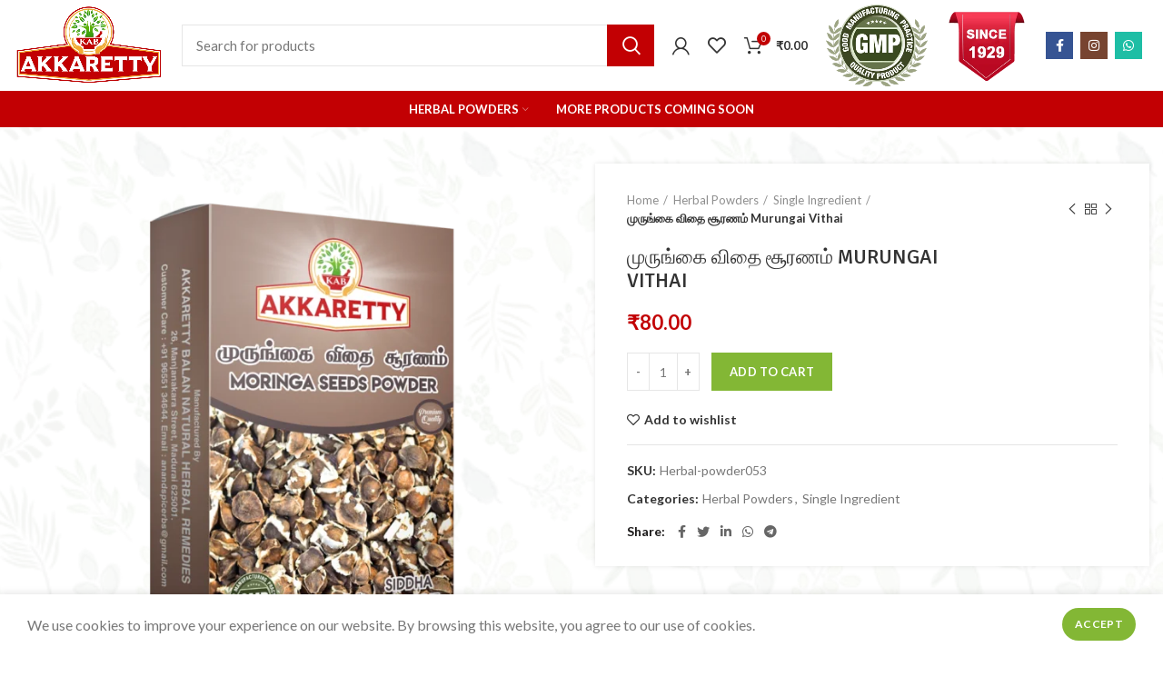

--- FILE ---
content_type: text/html; charset=UTF-8
request_url: https://akkaretty.com/product/%E0%AE%AE%E0%AF%81%E0%AE%B0%E0%AF%81%E0%AE%99%E0%AF%8D%E0%AE%95%E0%AF%88-%E0%AE%B5%E0%AE%BF%E0%AE%A4%E0%AF%88-%E0%AE%9A%E0%AF%82%E0%AE%B0%E0%AE%A3%E0%AE%AE%E0%AF%8Dmurungai-vithai/
body_size: 31728
content:
<!DOCTYPE html>
<html lang="en-US">
<head>
	<meta charset="UTF-8">
	<link rel="profile" href="http://gmpg.org/xfn/11">
	<link rel="pingback" href="https://akkaretty.com/xmlrpc.php">

			<script>window.MSInputMethodContext && document.documentMode && document.write('<script src="https://akkaretty.com/wp-content/themes/akkaretty/js/libs/ie11CustomProperties.min.js"><\/script>');</script>
		<title>முருங்கை விதை சூரணம் Murungai Vithai &#8211; Akkaretty Herbals</title>
<meta name='robots' content='max-image-preview:large' />
	<style>img:is([sizes="auto" i], [sizes^="auto," i]) { contain-intrinsic-size: 3000px 1500px }</style>
	<link rel='dns-prefetch' href='//fonts.googleapis.com' />
<link rel="alternate" type="application/rss+xml" title="Akkaretty Herbals &raquo; Feed" href="https://akkaretty.com/feed/" />
<link rel="alternate" type="application/rss+xml" title="Akkaretty Herbals &raquo; Comments Feed" href="https://akkaretty.com/comments/feed/" />
<link rel='stylesheet' id='wp-block-library-css' href='https://akkaretty.com/wp-includes/css/dist/block-library/style.min.css?ver=6.8.3' type='text/css' media='all' />
<style id='classic-theme-styles-inline-css' type='text/css'>
/*! This file is auto-generated */
.wp-block-button__link{color:#fff;background-color:#32373c;border-radius:9999px;box-shadow:none;text-decoration:none;padding:calc(.667em + 2px) calc(1.333em + 2px);font-size:1.125em}.wp-block-file__button{background:#32373c;color:#fff;text-decoration:none}
</style>
<style id='safe-svg-svg-icon-style-inline-css' type='text/css'>
.safe-svg-cover{text-align:center}.safe-svg-cover .safe-svg-inside{display:inline-block;max-width:100%}.safe-svg-cover svg{fill:currentColor;height:100%;max-height:100%;max-width:100%;width:100%}

</style>
<style id='global-styles-inline-css' type='text/css'>
:root{--wp--preset--aspect-ratio--square: 1;--wp--preset--aspect-ratio--4-3: 4/3;--wp--preset--aspect-ratio--3-4: 3/4;--wp--preset--aspect-ratio--3-2: 3/2;--wp--preset--aspect-ratio--2-3: 2/3;--wp--preset--aspect-ratio--16-9: 16/9;--wp--preset--aspect-ratio--9-16: 9/16;--wp--preset--color--black: #000000;--wp--preset--color--cyan-bluish-gray: #abb8c3;--wp--preset--color--white: #ffffff;--wp--preset--color--pale-pink: #f78da7;--wp--preset--color--vivid-red: #cf2e2e;--wp--preset--color--luminous-vivid-orange: #ff6900;--wp--preset--color--luminous-vivid-amber: #fcb900;--wp--preset--color--light-green-cyan: #7bdcb5;--wp--preset--color--vivid-green-cyan: #00d084;--wp--preset--color--pale-cyan-blue: #8ed1fc;--wp--preset--color--vivid-cyan-blue: #0693e3;--wp--preset--color--vivid-purple: #9b51e0;--wp--preset--gradient--vivid-cyan-blue-to-vivid-purple: linear-gradient(135deg,rgba(6,147,227,1) 0%,rgb(155,81,224) 100%);--wp--preset--gradient--light-green-cyan-to-vivid-green-cyan: linear-gradient(135deg,rgb(122,220,180) 0%,rgb(0,208,130) 100%);--wp--preset--gradient--luminous-vivid-amber-to-luminous-vivid-orange: linear-gradient(135deg,rgba(252,185,0,1) 0%,rgba(255,105,0,1) 100%);--wp--preset--gradient--luminous-vivid-orange-to-vivid-red: linear-gradient(135deg,rgba(255,105,0,1) 0%,rgb(207,46,46) 100%);--wp--preset--gradient--very-light-gray-to-cyan-bluish-gray: linear-gradient(135deg,rgb(238,238,238) 0%,rgb(169,184,195) 100%);--wp--preset--gradient--cool-to-warm-spectrum: linear-gradient(135deg,rgb(74,234,220) 0%,rgb(151,120,209) 20%,rgb(207,42,186) 40%,rgb(238,44,130) 60%,rgb(251,105,98) 80%,rgb(254,248,76) 100%);--wp--preset--gradient--blush-light-purple: linear-gradient(135deg,rgb(255,206,236) 0%,rgb(152,150,240) 100%);--wp--preset--gradient--blush-bordeaux: linear-gradient(135deg,rgb(254,205,165) 0%,rgb(254,45,45) 50%,rgb(107,0,62) 100%);--wp--preset--gradient--luminous-dusk: linear-gradient(135deg,rgb(255,203,112) 0%,rgb(199,81,192) 50%,rgb(65,88,208) 100%);--wp--preset--gradient--pale-ocean: linear-gradient(135deg,rgb(255,245,203) 0%,rgb(182,227,212) 50%,rgb(51,167,181) 100%);--wp--preset--gradient--electric-grass: linear-gradient(135deg,rgb(202,248,128) 0%,rgb(113,206,126) 100%);--wp--preset--gradient--midnight: linear-gradient(135deg,rgb(2,3,129) 0%,rgb(40,116,252) 100%);--wp--preset--font-size--small: 13px;--wp--preset--font-size--medium: 20px;--wp--preset--font-size--large: 36px;--wp--preset--font-size--x-large: 42px;--wp--preset--spacing--20: 0.44rem;--wp--preset--spacing--30: 0.67rem;--wp--preset--spacing--40: 1rem;--wp--preset--spacing--50: 1.5rem;--wp--preset--spacing--60: 2.25rem;--wp--preset--spacing--70: 3.38rem;--wp--preset--spacing--80: 5.06rem;--wp--preset--shadow--natural: 6px 6px 9px rgba(0, 0, 0, 0.2);--wp--preset--shadow--deep: 12px 12px 50px rgba(0, 0, 0, 0.4);--wp--preset--shadow--sharp: 6px 6px 0px rgba(0, 0, 0, 0.2);--wp--preset--shadow--outlined: 6px 6px 0px -3px rgba(255, 255, 255, 1), 6px 6px rgba(0, 0, 0, 1);--wp--preset--shadow--crisp: 6px 6px 0px rgba(0, 0, 0, 1);}:where(.is-layout-flex){gap: 0.5em;}:where(.is-layout-grid){gap: 0.5em;}body .is-layout-flex{display: flex;}.is-layout-flex{flex-wrap: wrap;align-items: center;}.is-layout-flex > :is(*, div){margin: 0;}body .is-layout-grid{display: grid;}.is-layout-grid > :is(*, div){margin: 0;}:where(.wp-block-columns.is-layout-flex){gap: 2em;}:where(.wp-block-columns.is-layout-grid){gap: 2em;}:where(.wp-block-post-template.is-layout-flex){gap: 1.25em;}:where(.wp-block-post-template.is-layout-grid){gap: 1.25em;}.has-black-color{color: var(--wp--preset--color--black) !important;}.has-cyan-bluish-gray-color{color: var(--wp--preset--color--cyan-bluish-gray) !important;}.has-white-color{color: var(--wp--preset--color--white) !important;}.has-pale-pink-color{color: var(--wp--preset--color--pale-pink) !important;}.has-vivid-red-color{color: var(--wp--preset--color--vivid-red) !important;}.has-luminous-vivid-orange-color{color: var(--wp--preset--color--luminous-vivid-orange) !important;}.has-luminous-vivid-amber-color{color: var(--wp--preset--color--luminous-vivid-amber) !important;}.has-light-green-cyan-color{color: var(--wp--preset--color--light-green-cyan) !important;}.has-vivid-green-cyan-color{color: var(--wp--preset--color--vivid-green-cyan) !important;}.has-pale-cyan-blue-color{color: var(--wp--preset--color--pale-cyan-blue) !important;}.has-vivid-cyan-blue-color{color: var(--wp--preset--color--vivid-cyan-blue) !important;}.has-vivid-purple-color{color: var(--wp--preset--color--vivid-purple) !important;}.has-black-background-color{background-color: var(--wp--preset--color--black) !important;}.has-cyan-bluish-gray-background-color{background-color: var(--wp--preset--color--cyan-bluish-gray) !important;}.has-white-background-color{background-color: var(--wp--preset--color--white) !important;}.has-pale-pink-background-color{background-color: var(--wp--preset--color--pale-pink) !important;}.has-vivid-red-background-color{background-color: var(--wp--preset--color--vivid-red) !important;}.has-luminous-vivid-orange-background-color{background-color: var(--wp--preset--color--luminous-vivid-orange) !important;}.has-luminous-vivid-amber-background-color{background-color: var(--wp--preset--color--luminous-vivid-amber) !important;}.has-light-green-cyan-background-color{background-color: var(--wp--preset--color--light-green-cyan) !important;}.has-vivid-green-cyan-background-color{background-color: var(--wp--preset--color--vivid-green-cyan) !important;}.has-pale-cyan-blue-background-color{background-color: var(--wp--preset--color--pale-cyan-blue) !important;}.has-vivid-cyan-blue-background-color{background-color: var(--wp--preset--color--vivid-cyan-blue) !important;}.has-vivid-purple-background-color{background-color: var(--wp--preset--color--vivid-purple) !important;}.has-black-border-color{border-color: var(--wp--preset--color--black) !important;}.has-cyan-bluish-gray-border-color{border-color: var(--wp--preset--color--cyan-bluish-gray) !important;}.has-white-border-color{border-color: var(--wp--preset--color--white) !important;}.has-pale-pink-border-color{border-color: var(--wp--preset--color--pale-pink) !important;}.has-vivid-red-border-color{border-color: var(--wp--preset--color--vivid-red) !important;}.has-luminous-vivid-orange-border-color{border-color: var(--wp--preset--color--luminous-vivid-orange) !important;}.has-luminous-vivid-amber-border-color{border-color: var(--wp--preset--color--luminous-vivid-amber) !important;}.has-light-green-cyan-border-color{border-color: var(--wp--preset--color--light-green-cyan) !important;}.has-vivid-green-cyan-border-color{border-color: var(--wp--preset--color--vivid-green-cyan) !important;}.has-pale-cyan-blue-border-color{border-color: var(--wp--preset--color--pale-cyan-blue) !important;}.has-vivid-cyan-blue-border-color{border-color: var(--wp--preset--color--vivid-cyan-blue) !important;}.has-vivid-purple-border-color{border-color: var(--wp--preset--color--vivid-purple) !important;}.has-vivid-cyan-blue-to-vivid-purple-gradient-background{background: var(--wp--preset--gradient--vivid-cyan-blue-to-vivid-purple) !important;}.has-light-green-cyan-to-vivid-green-cyan-gradient-background{background: var(--wp--preset--gradient--light-green-cyan-to-vivid-green-cyan) !important;}.has-luminous-vivid-amber-to-luminous-vivid-orange-gradient-background{background: var(--wp--preset--gradient--luminous-vivid-amber-to-luminous-vivid-orange) !important;}.has-luminous-vivid-orange-to-vivid-red-gradient-background{background: var(--wp--preset--gradient--luminous-vivid-orange-to-vivid-red) !important;}.has-very-light-gray-to-cyan-bluish-gray-gradient-background{background: var(--wp--preset--gradient--very-light-gray-to-cyan-bluish-gray) !important;}.has-cool-to-warm-spectrum-gradient-background{background: var(--wp--preset--gradient--cool-to-warm-spectrum) !important;}.has-blush-light-purple-gradient-background{background: var(--wp--preset--gradient--blush-light-purple) !important;}.has-blush-bordeaux-gradient-background{background: var(--wp--preset--gradient--blush-bordeaux) !important;}.has-luminous-dusk-gradient-background{background: var(--wp--preset--gradient--luminous-dusk) !important;}.has-pale-ocean-gradient-background{background: var(--wp--preset--gradient--pale-ocean) !important;}.has-electric-grass-gradient-background{background: var(--wp--preset--gradient--electric-grass) !important;}.has-midnight-gradient-background{background: var(--wp--preset--gradient--midnight) !important;}.has-small-font-size{font-size: var(--wp--preset--font-size--small) !important;}.has-medium-font-size{font-size: var(--wp--preset--font-size--medium) !important;}.has-large-font-size{font-size: var(--wp--preset--font-size--large) !important;}.has-x-large-font-size{font-size: var(--wp--preset--font-size--x-large) !important;}
:where(.wp-block-post-template.is-layout-flex){gap: 1.25em;}:where(.wp-block-post-template.is-layout-grid){gap: 1.25em;}
:where(.wp-block-columns.is-layout-flex){gap: 2em;}:where(.wp-block-columns.is-layout-grid){gap: 2em;}
:root :where(.wp-block-pullquote){font-size: 1.5em;line-height: 1.6;}
</style>
<style id='woocommerce-inline-inline-css' type='text/css'>
.woocommerce form .form-row .required { visibility: visible; }
</style>
<link rel='stylesheet' id='js_composer_front-css' href='https://akkaretty.com/wp-content/plugins/js_composer/assets/css/js_composer.min.css?ver=6.8.0' type='text/css' media='all' />
<link rel='stylesheet' id='bootstrap-css' href='https://akkaretty.com/wp-content/themes/akkaretty/css/bootstrap-light.min.css?ver=6.2.4' type='text/css' media='all' />
<link rel='stylesheet' id='woodmart-style-css' href='https://akkaretty.com/wp-content/themes/akkaretty/css/parts/base.min.css?ver=6.2.4' type='text/css' media='all' />
<link rel='stylesheet' id='wd-widget-recent-post-comments-css' href='https://akkaretty.com/wp-content/themes/akkaretty/css/parts/widget-recent-post-comments.min.css?ver=6.2.4' type='text/css' media='all' />
<link rel='stylesheet' id='wd-widget-wd-recent-posts-css' href='https://akkaretty.com/wp-content/themes/akkaretty/css/parts/widget-wd-recent-posts.min.css?ver=6.2.4' type='text/css' media='all' />
<link rel='stylesheet' id='wd-widget-nav-css' href='https://akkaretty.com/wp-content/themes/akkaretty/css/parts/widget-nav.min.css?ver=6.2.4' type='text/css' media='all' />
<link rel='stylesheet' id='wd-widget-wd-layered-nav-product-cat-css' href='https://akkaretty.com/wp-content/themes/akkaretty/css/parts/woo-widget-wd-layered-nav-product-cat.min.css?ver=6.2.4' type='text/css' media='all' />
<link rel='stylesheet' id='wd-widget-layered-nav-stock-status-css' href='https://akkaretty.com/wp-content/themes/akkaretty/css/parts/woo-widget-layered-nav-stock-status.min.css?ver=6.2.4' type='text/css' media='all' />
<link rel='stylesheet' id='wd-widget-product-list-css' href='https://akkaretty.com/wp-content/themes/akkaretty/css/parts/woo-widget-product-list.min.css?ver=6.2.4' type='text/css' media='all' />
<link rel='stylesheet' id='wd-footer-widget-collapse-css' href='https://akkaretty.com/wp-content/themes/akkaretty/css/parts/footer-widget-collapse.min.css?ver=6.2.4' type='text/css' media='all' />
<link rel='stylesheet' id='wd-wp-gutenberg-css' href='https://akkaretty.com/wp-content/themes/akkaretty/css/parts/wp-gutenberg.min.css?ver=6.2.4' type='text/css' media='all' />
<link rel='stylesheet' id='wd-revolution-slider-css' href='https://akkaretty.com/wp-content/themes/akkaretty/css/parts/int-revolution-slider.min.css?ver=6.2.4' type='text/css' media='all' />
<link rel='stylesheet' id='wd-wpbakery-base-css' href='https://akkaretty.com/wp-content/themes/akkaretty/css/parts/int-wpbakery-base.min.css?ver=6.2.4' type='text/css' media='all' />
<link rel='stylesheet' id='wd-woocommerce-base-css' href='https://akkaretty.com/wp-content/themes/akkaretty/css/parts/woocommerce-base.min.css?ver=6.2.4' type='text/css' media='all' />
<link rel='stylesheet' id='wd-woo-gutenberg-css' href='https://akkaretty.com/wp-content/themes/akkaretty/css/parts/woo-gutenberg.min.css?ver=6.2.4' type='text/css' media='all' />
<link rel='stylesheet' id='wd-page-single-product-css' href='https://akkaretty.com/wp-content/themes/akkaretty/css/parts/woo-page-single-product.min.css?ver=6.2.4' type='text/css' media='all' />
<link rel='stylesheet' id='wd-header-base-css' href='https://akkaretty.com/wp-content/themes/akkaretty/css/parts/header-base.min.css?ver=6.2.4' type='text/css' media='all' />
<link rel='stylesheet' id='wd-mod-tools-css' href='https://akkaretty.com/wp-content/themes/akkaretty/css/parts/mod-tools.min.css?ver=6.2.4' type='text/css' media='all' />
<link rel='stylesheet' id='wd-header-search-css' href='https://akkaretty.com/wp-content/themes/akkaretty/css/parts/header-el-search.min.css?ver=6.2.4' type='text/css' media='all' />
<link rel='stylesheet' id='wd-header-search-form-css' href='https://akkaretty.com/wp-content/themes/akkaretty/css/parts/header-el-search-form.min.css?ver=6.2.4' type='text/css' media='all' />
<link rel='stylesheet' id='wd-header-my-account-css' href='https://akkaretty.com/wp-content/themes/akkaretty/css/parts/header-el-my-account.min.css?ver=6.2.4' type='text/css' media='all' />
<link rel='stylesheet' id='wd-header-elements-base-css' href='https://akkaretty.com/wp-content/themes/akkaretty/css/parts/header-el-base.min.css?ver=6.2.4' type='text/css' media='all' />
<link rel='stylesheet' id='wd-header-cart-side-css' href='https://akkaretty.com/wp-content/themes/akkaretty/css/parts/header-el-cart-side.min.css?ver=6.2.4' type='text/css' media='all' />
<link rel='stylesheet' id='wd-header-cart-css' href='https://akkaretty.com/wp-content/themes/akkaretty/css/parts/header-el-cart.min.css?ver=6.2.4' type='text/css' media='all' />
<link rel='stylesheet' id='wd-widget-shopping-cart-css' href='https://akkaretty.com/wp-content/themes/akkaretty/css/parts/woo-widget-shopping-cart.min.css?ver=6.2.4' type='text/css' media='all' />
<link rel='stylesheet' id='wd-social-icons-css' href='https://akkaretty.com/wp-content/themes/akkaretty/css/parts/el-social-icons.min.css?ver=6.2.4' type='text/css' media='all' />
<link rel='stylesheet' id='wd-page-title-css' href='https://akkaretty.com/wp-content/themes/akkaretty/css/parts/page-title.min.css?ver=6.2.4' type='text/css' media='all' />
<link rel='stylesheet' id='wd-owl-carousel-css' href='https://akkaretty.com/wp-content/themes/akkaretty/css/parts/lib-owl-carousel.min.css?ver=6.2.4' type='text/css' media='all' />
<link rel='stylesheet' id='wd-photoswipe-css' href='https://akkaretty.com/wp-content/themes/akkaretty/css/parts/lib-photoswipe.min.css?ver=6.2.4' type='text/css' media='all' />
<link rel='stylesheet' id='wd-add-to-cart-popup-css' href='https://akkaretty.com/wp-content/themes/akkaretty/css/parts/woo-opt-add-to-cart-popup.min.css?ver=6.2.4' type='text/css' media='all' />
<link rel='stylesheet' id='wd-mfp-popup-css' href='https://akkaretty.com/wp-content/themes/akkaretty/css/parts/lib-magnific-popup.min.css?ver=6.2.4' type='text/css' media='all' />
<link rel='stylesheet' id='wd-product-loop-css' href='https://akkaretty.com/wp-content/themes/akkaretty/css/parts/woo-product-loop.min.css?ver=6.2.4' type='text/css' media='all' />
<link rel='stylesheet' id='wd-product-loop-quick-css' href='https://akkaretty.com/wp-content/themes/akkaretty/css/parts/woo-product-loop-quick.min.css?ver=6.2.4' type='text/css' media='all' />
<link rel='stylesheet' id='wd-footer-base-css' href='https://akkaretty.com/wp-content/themes/akkaretty/css/parts/footer-base.min.css?ver=6.2.4' type='text/css' media='all' />
<link rel='stylesheet' id='wd-text-block-css' href='https://akkaretty.com/wp-content/themes/akkaretty/css/parts/el-text-block.min.css?ver=6.2.4' type='text/css' media='all' />
<link rel='stylesheet' id='wd-scroll-top-css' href='https://akkaretty.com/wp-content/themes/akkaretty/css/parts/opt-scrolltotop.min.css?ver=6.2.4' type='text/css' media='all' />
<link rel='stylesheet' id='wd-header-my-account-sidebar-css' href='https://akkaretty.com/wp-content/themes/akkaretty/css/parts/header-el-my-account-sidebar.min.css?ver=6.2.4' type='text/css' media='all' />
<link rel='stylesheet' id='wd-cookies-popup-css' href='https://akkaretty.com/wp-content/themes/akkaretty/css/parts/opt-cookies.min.css?ver=6.2.4' type='text/css' media='all' />
<link rel='stylesheet' id='wd-sticky-add-to-cart-css' href='https://akkaretty.com/wp-content/themes/akkaretty/css/parts/woo-opt-sticky-add-to-cart.min.css?ver=6.2.4' type='text/css' media='all' />
<link rel='stylesheet' id='xts-style-theme_settings_default-css' href='https://akkaretty.com/wp-content/uploads/2023/07/xts-theme_settings_default-1690287658.css?ver=6.2.4' type='text/css' media='all' />
<link rel='stylesheet' id='xts-google-fonts-css' href='https://fonts.googleapis.com/css?family=Lato%3A400%2C700%7CSignika%3A400%2C600%2C500%2C700&#038;ver=6.2.4' type='text/css' media='all' />
<script type="text/javascript" src="https://akkaretty.com/wp-includes/js/jquery/jquery.min.js?ver=3.7.1" id="jquery-core-js"></script>
<script type="text/javascript" src="https://akkaretty.com/wp-includes/js/jquery/jquery-migrate.min.js?ver=3.4.1" id="jquery-migrate-js"></script>
<script type="text/javascript" src="https://akkaretty.com/wp-content/plugins/woocommerce/assets/js/jquery-blockui/jquery.blockUI.min.js?ver=2.7.0-wc.10.4.3" id="wc-jquery-blockui-js" data-wp-strategy="defer"></script>
<script type="text/javascript" id="wc-add-to-cart-js-extra">
/* <![CDATA[ */
var wc_add_to_cart_params = {"ajax_url":"\/wp-admin\/admin-ajax.php","wc_ajax_url":"\/?wc-ajax=%%endpoint%%","i18n_view_cart":"View cart","cart_url":"https:\/\/akkaretty.com\/cart\/","is_cart":"","cart_redirect_after_add":"no"};
/* ]]> */
</script>
<script type="text/javascript" src="https://akkaretty.com/wp-content/plugins/woocommerce/assets/js/frontend/add-to-cart.min.js?ver=10.4.3" id="wc-add-to-cart-js" data-wp-strategy="defer"></script>
<script type="text/javascript" src="https://akkaretty.com/wp-content/plugins/woocommerce/assets/js/zoom/jquery.zoom.min.js?ver=1.7.21-wc.10.4.3" id="wc-zoom-js" defer="defer" data-wp-strategy="defer"></script>
<script type="text/javascript" id="wc-single-product-js-extra">
/* <![CDATA[ */
var wc_single_product_params = {"i18n_required_rating_text":"Please select a rating","i18n_rating_options":["1 of 5 stars","2 of 5 stars","3 of 5 stars","4 of 5 stars","5 of 5 stars"],"i18n_product_gallery_trigger_text":"View full-screen image gallery","review_rating_required":"yes","flexslider":{"rtl":false,"animation":"slide","smoothHeight":true,"directionNav":false,"controlNav":"thumbnails","slideshow":false,"animationSpeed":500,"animationLoop":false,"allowOneSlide":false},"zoom_enabled":"","zoom_options":[],"photoswipe_enabled":"","photoswipe_options":{"shareEl":false,"closeOnScroll":false,"history":false,"hideAnimationDuration":0,"showAnimationDuration":0},"flexslider_enabled":""};
/* ]]> */
</script>
<script type="text/javascript" src="https://akkaretty.com/wp-content/plugins/woocommerce/assets/js/frontend/single-product.min.js?ver=10.4.3" id="wc-single-product-js" defer="defer" data-wp-strategy="defer"></script>
<script type="text/javascript" src="https://akkaretty.com/wp-content/plugins/woocommerce/assets/js/js-cookie/js.cookie.min.js?ver=2.1.4-wc.10.4.3" id="wc-js-cookie-js" defer="defer" data-wp-strategy="defer"></script>
<script type="text/javascript" id="woocommerce-js-extra">
/* <![CDATA[ */
var woocommerce_params = {"ajax_url":"\/wp-admin\/admin-ajax.php","wc_ajax_url":"\/?wc-ajax=%%endpoint%%","i18n_password_show":"Show password","i18n_password_hide":"Hide password"};
/* ]]> */
</script>
<script type="text/javascript" src="https://akkaretty.com/wp-content/plugins/woocommerce/assets/js/frontend/woocommerce.min.js?ver=10.4.3" id="woocommerce-js" defer="defer" data-wp-strategy="defer"></script>
<script type="text/javascript" src="https://akkaretty.com/wp-content/plugins/js_composer/assets/js/vendors/woocommerce-add-to-cart.js?ver=6.8.0" id="vc_woocommerce-add-to-cart-js-js"></script>
<script type="text/javascript" src="https://akkaretty.com/wp-content/themes/akkaretty/js/libs/device.min.js?ver=6.2.4" id="wd-device-library-js"></script>
<link rel="https://api.w.org/" href="https://akkaretty.com/wp-json/" /><link rel="alternate" title="JSON" type="application/json" href="https://akkaretty.com/wp-json/wp/v2/product/9031" /><link rel="EditURI" type="application/rsd+xml" title="RSD" href="https://akkaretty.com/xmlrpc.php?rsd" />
<link rel="canonical" href="https://akkaretty.com/product/%e0%ae%ae%e0%af%81%e0%ae%b0%e0%af%81%e0%ae%99%e0%af%8d%e0%ae%95%e0%af%88-%e0%ae%b5%e0%ae%bf%e0%ae%a4%e0%af%88-%e0%ae%9a%e0%af%82%e0%ae%b0%e0%ae%a3%e0%ae%ae%e0%af%8dmurungai-vithai/" />
<link rel='shortlink' href='https://akkaretty.com/?p=9031' />
<link rel="alternate" title="oEmbed (JSON)" type="application/json+oembed" href="https://akkaretty.com/wp-json/oembed/1.0/embed?url=https%3A%2F%2Fakkaretty.com%2Fproduct%2F%25e0%25ae%25ae%25e0%25af%2581%25e0%25ae%25b0%25e0%25af%2581%25e0%25ae%2599%25e0%25af%258d%25e0%25ae%2595%25e0%25af%2588-%25e0%25ae%25b5%25e0%25ae%25bf%25e0%25ae%25a4%25e0%25af%2588-%25e0%25ae%259a%25e0%25af%2582%25e0%25ae%25b0%25e0%25ae%25a3%25e0%25ae%25ae%25e0%25af%258dmurungai-vithai%2F" />
<link rel="alternate" title="oEmbed (XML)" type="text/xml+oembed" href="https://akkaretty.com/wp-json/oembed/1.0/embed?url=https%3A%2F%2Fakkaretty.com%2Fproduct%2F%25e0%25ae%25ae%25e0%25af%2581%25e0%25ae%25b0%25e0%25af%2581%25e0%25ae%2599%25e0%25af%258d%25e0%25ae%2595%25e0%25af%2588-%25e0%25ae%25b5%25e0%25ae%25bf%25e0%25ae%25a4%25e0%25af%2588-%25e0%25ae%259a%25e0%25af%2582%25e0%25ae%25b0%25e0%25ae%25a3%25e0%25ae%25ae%25e0%25af%258dmurungai-vithai%2F&#038;format=xml" />
<!-- Global site tag (gtag.js) - Google Analytics -->
<script async src="https://www.googletagmanager.com/gtag/js?id=G-KC0YFXRZST"></script>
<script>
  window.dataLayer = window.dataLayer || [];
  function gtag(){dataLayer.push(arguments);}
  gtag('js', new Date());

  gtag('config', 'G-KC0YFXRZST');
</script>
					<meta name="viewport" content="width=device-width, initial-scale=1.0, maximum-scale=1.0, user-scalable=no">
										<noscript><style>.woocommerce-product-gallery{ opacity: 1 !important; }</style></noscript>
	<style type="text/css">.recentcomments a{display:inline !important;padding:0 !important;margin:0 !important;}</style><meta name="generator" content="Powered by WPBakery Page Builder - drag and drop page builder for WordPress."/>
<meta name="generator" content="Powered by Slider Revolution 6.5.17 - responsive, Mobile-Friendly Slider Plugin for WordPress with comfortable drag and drop interface." />
<link rel="icon" href="https://akkaretty.com/wp-content/uploads/2022/03/cropped-fav-icon-32x32.png" sizes="32x32" />
<link rel="icon" href="https://akkaretty.com/wp-content/uploads/2022/03/cropped-fav-icon-192x192.png" sizes="192x192" />
<link rel="apple-touch-icon" href="https://akkaretty.com/wp-content/uploads/2022/03/cropped-fav-icon-180x180.png" />
<meta name="msapplication-TileImage" content="https://akkaretty.com/wp-content/uploads/2022/03/cropped-fav-icon-270x270.png" />
<script>function setREVStartSize(e){
			//window.requestAnimationFrame(function() {
				window.RSIW = window.RSIW===undefined ? window.innerWidth : window.RSIW;
				window.RSIH = window.RSIH===undefined ? window.innerHeight : window.RSIH;
				try {
					var pw = document.getElementById(e.c).parentNode.offsetWidth,
						newh;
					pw = pw===0 || isNaN(pw) ? window.RSIW : pw;
					e.tabw = e.tabw===undefined ? 0 : parseInt(e.tabw);
					e.thumbw = e.thumbw===undefined ? 0 : parseInt(e.thumbw);
					e.tabh = e.tabh===undefined ? 0 : parseInt(e.tabh);
					e.thumbh = e.thumbh===undefined ? 0 : parseInt(e.thumbh);
					e.tabhide = e.tabhide===undefined ? 0 : parseInt(e.tabhide);
					e.thumbhide = e.thumbhide===undefined ? 0 : parseInt(e.thumbhide);
					e.mh = e.mh===undefined || e.mh=="" || e.mh==="auto" ? 0 : parseInt(e.mh,0);
					if(e.layout==="fullscreen" || e.l==="fullscreen")
						newh = Math.max(e.mh,window.RSIH);
					else{
						e.gw = Array.isArray(e.gw) ? e.gw : [e.gw];
						for (var i in e.rl) if (e.gw[i]===undefined || e.gw[i]===0) e.gw[i] = e.gw[i-1];
						e.gh = e.el===undefined || e.el==="" || (Array.isArray(e.el) && e.el.length==0)? e.gh : e.el;
						e.gh = Array.isArray(e.gh) ? e.gh : [e.gh];
						for (var i in e.rl) if (e.gh[i]===undefined || e.gh[i]===0) e.gh[i] = e.gh[i-1];
											
						var nl = new Array(e.rl.length),
							ix = 0,
							sl;
						e.tabw = e.tabhide>=pw ? 0 : e.tabw;
						e.thumbw = e.thumbhide>=pw ? 0 : e.thumbw;
						e.tabh = e.tabhide>=pw ? 0 : e.tabh;
						e.thumbh = e.thumbhide>=pw ? 0 : e.thumbh;
						for (var i in e.rl) nl[i] = e.rl[i]<window.RSIW ? 0 : e.rl[i];
						sl = nl[0];
						for (var i in nl) if (sl>nl[i] && nl[i]>0) { sl = nl[i]; ix=i;}
						var m = pw>(e.gw[ix]+e.tabw+e.thumbw) ? 1 : (pw-(e.tabw+e.thumbw)) / (e.gw[ix]);
						newh =  (e.gh[ix] * m) + (e.tabh + e.thumbh);
					}
					var el = document.getElementById(e.c);
					if (el!==null && el) el.style.height = newh+"px";
					el = document.getElementById(e.c+"_wrapper");
					if (el!==null && el) {
						el.style.height = newh+"px";
						el.style.display = "block";
					}
				} catch(e){
					console.log("Failure at Presize of Slider:" + e)
				}
			//});
		  };</script>
		<style type="text/css" id="wp-custom-css">
			.woocommerce-cart-form__cart-item.cart_item > .product-name > a {
max-width: 200px;
}

.product-image-summary.col-lg-12.col-12.col-md-12 > .row.product-image-summary-inner > .col-lg-6.col-12.col-md-6.summary.entry-summary > .summary-inner > .product_title.wd-entities-title {
max-width: 400px;
}		</style>
		<style>
		
		</style><noscript><style> .wpb_animate_when_almost_visible { opacity: 1; }</style></noscript>			<style data-type="wd-style-header_270858">
				
.whb-sticked .whb-general-header .wd-dropdown {
	margin-top: 10px;
}

.whb-sticked .whb-general-header .wd-dropdown:after {
	height: 20px;
}

.whb-header-bottom .wd-dropdown {
	margin-top: 0px;
}

.whb-header-bottom .wd-dropdown:after {
	height: 10px;
}


.whb-header .whb-header-bottom .wd-header-cats {
	margin-top: -0px;
	margin-bottom: -0px;
	height: calc(100% + 0px);
}


@media (min-width: 1025px) {
	
		.whb-general-header-inner {
		height: 100px;
		max-height: 100px;
	}

		.whb-sticked .whb-general-header-inner {
		height: 60px;
		max-height: 60px;
	}
		
		.whb-header-bottom-inner {
		height: 40px;
		max-height: 40px;
	}

		.whb-sticked .whb-header-bottom-inner {
		height: 52px;
		max-height: 52px;
	}
		
	
	}

@media (max-width: 1024px) {
	
		.whb-general-header-inner {
		height: 60px;
		max-height: 60px;
	}
	
	
	
	}
		
.whb-general-header {
	background-color: rgba(255, 255, 255, 1);background-image: url(http://demo.akkaretty.com/wp-content/uploads/2022/06/site-bg.png);background-size: contain;background-attachment: fixed;background-position: center center;background-repeat: repeat;border-bottom-width: 0px;border-bottom-style: solid;
}

.whb-header-bottom {
	background-color: rgba(194, 0, 3, 1);border-color: rgba(255, 255, 255, 1);border-bottom-width: 0px;border-bottom-style: solid;
}
			</style>
			

<body class="wp-singular product-template-default single single-product postid-9031 wp-theme-akkaretty theme-akkaretty woocommerce woocommerce-page woocommerce-no-js wrapper-custom  woodmart-product-design-default woodmart-product-sticky-on categories-accordion-on woodmart-archive-shop woodmart-ajax-shop-on offcanvas-sidebar-mobile offcanvas-sidebar-tablet wpb-js-composer js-comp-ver-6.8.0 vc_responsive">
			<script type="text/javascript" id="wd-flicker-fix">// Flicker fix.</script>	
	
	<div class="website-wrapper">
									<header class="whb-header whb-sticky-shadow whb-scroll-stick whb-sticky-real whb-hide-on-scroll">
					<div class="whb-main-header">
	
<div class="whb-row whb-general-header whb-sticky-row whb-with-bg whb-without-border whb-color-dark whb-flex-flex-middle">
	<div class="container">
		<div class="whb-flex-row whb-general-header-inner">
			<div class="whb-column whb-col-left whb-visible-lg">
	<div class="site-logo">
	<a href="https://akkaretty.com/" class="wd-logo wd-main-logo" rel="home">
		<img src="https://akkaretty.com/wp-content/uploads/2022/03/akkaretty-logo.png" alt="Akkaretty Herbals" style="max-width: 300px;" />	</a>
	</div>
</div>
<div class="whb-column whb-col-center whb-visible-lg">
				<div class="wd-search-form wd-header-search-form">
								<form role="search" method="get" class="searchform  wd-style-with-bg" action="https://akkaretty.com/" >
					<input type="text" class="s" placeholder="Search for products" value="" name="s" aria-label="Search" title="Search for products" />
					<input type="hidden" name="post_type" value="product">
										<button type="submit" class="searchsubmit">
						<span>
							Search						</span>
											</button>
				</form>
											</div>
		</div>
<div class="whb-column whb-col-right whb-visible-lg">
	<div class="wd-header-my-account wd-tools-element wd-event-hover  wd-account-style-icon login-side-opener">
			<a href="https://akkaretty.com/my-account/" title="My account">
			<span class="wd-tools-icon">
							</span>
			<span class="wd-tools-text">
				Login / Register			</span>
		</a>
		
			</div>

<div class="wd-header-wishlist wd-tools-element wd-style-icon" title="My Wishlist">
	<a href="https://akkaretty.com/wishlist/">
		<span class="wd-tools-icon">
			
					</span>
		<span class="wd-tools-text">
			Wishlist		</span>
	</a>
</div>

<div class="wd-header-cart wd-tools-element wd-design-2 cart-widget-opener">
	<a href="https://akkaretty.com/cart/" title="Shopping cart">
		<span class="wd-tools-icon">
												<span class="wd-cart-number">0 <span>items</span></span>
							</span>
		<span class="wd-tools-text">
			
			<span class="subtotal-divider">/</span>
						<span class="wd-cart-subtotal"><span class="woocommerce-Price-amount amount"><bdi><span class="woocommerce-Price-currencySymbol">&#8377;</span>0.00</bdi></span></span>
				</span>
	</a>
	</div>
<div class="site-logo">
	<a href="https://akkaretty.com/" class="wd-logo wd-main-logo" rel="home">
		<img src="https://akkaretty.com/wp-content/uploads/2022/03/gmp-logo.png" alt="Akkaretty Herbals" style="max-width: 300px;" />	</a>
	</div>
<div class="site-logo">
	<a href="https://akkaretty.com/" class="wd-logo wd-main-logo" rel="home">
		<img src="https://akkaretty.com/wp-content/uploads/2022/06/logo11.png" alt="Akkaretty Herbals" style="max-width: 300px;" />	</a>
	</div>

			<div class="wd-social-icons text-left icons-design-colored icons-size- color-scheme-dark social-follow social-form-square">
									<a rel="noopener noreferrer nofollow" href="https://www.facebook.com/akkaretty/?modal=admin_todo_tour" target="_blank" class=" wd-social-icon social-facebook" aria-label="Facebook social link">
						<span class="wd-icon"></span>
											</a>
				
				
				
									<a rel="noopener noreferrer nofollow" href="https://www.instagram.com/akkaretty_kab/" target="_blank" class=" wd-social-icon social-instagram" aria-label="Instagram social link">
						<span class="wd-icon"></span>
											</a>
				
				
				
				
				
				
				
				
				
				
				
				
				
									<a rel="noopener noreferrer nofollow" href="https://wa.me/919047383464" target="_blank" class="whatsapp-desktop  wd-social-icon social-whatsapp" aria-label="WhatsApp social link">
						<span class="wd-icon"></span>
											</a>
					
					<a rel="noopener noreferrer nofollow" href="https://wa.me/919047383464" target="_blank" class="whatsapp-mobile  wd-social-icon social-whatsapp" aria-label="WhatsApp social link">
						<span class="wd-icon"></span>
											</a>
				
								
								
				
								
				
			</div>

		</div>
<div class="whb-column whb-mobile-left whb-hidden-lg">
	<div class="wd-tools-element wd-header-mobile-nav wd-style-text">
	<a href="#" rel="nofollow">
		<span class="wd-tools-icon">
					</span>
	
		<span class="wd-tools-text">Menu</span>
	</a>
</div><!--END wd-header-mobile-nav--></div>
<div class="whb-column whb-mobile-center whb-hidden-lg">
	<div class="site-logo">
	<a href="https://akkaretty.com/" class="wd-logo wd-main-logo" rel="home">
		<img src="https://akkaretty.com/wp-content/uploads/2022/03/footer-logo.png" alt="Akkaretty Herbals" style="max-width: 179px;" />	</a>
	</div>
</div>
<div class="whb-column whb-mobile-right whb-hidden-lg">
	
<div class="wd-header-cart wd-tools-element wd-design-5 cart-widget-opener">
	<a href="https://akkaretty.com/cart/" title="Shopping cart">
		<span class="wd-tools-icon">
												<span class="wd-cart-number">0 <span>items</span></span>
							</span>
		<span class="wd-tools-text">
			
			<span class="subtotal-divider">/</span>
						<span class="wd-cart-subtotal"><span class="woocommerce-Price-amount amount"><bdi><span class="woocommerce-Price-currencySymbol">&#8377;</span>0.00</bdi></span></span>
				</span>
	</a>
	</div>
</div>
		</div>
	</div>
</div>

<div class="whb-row whb-header-bottom whb-not-sticky-row whb-with-bg whb-without-border whb-color-light whb-flex-flex-middle whb-hidden-mobile">
	<div class="container">
		<div class="whb-flex-row whb-header-bottom-inner">
			<div class="whb-column whb-col-left whb-visible-lg whb-empty-column">
	</div>
<div class="whb-column whb-col-center whb-visible-lg">
	<div class="wd-header-nav wd-header-main-nav text-center" role="navigation">
	<ul id="menu-akkaretty-menu" class="menu wd-nav wd-nav-main wd-style-default wd-gap-m"><li id="menu-item-9464" class="menu-item menu-item-type-post_type menu-item-object-page menu-item-has-children menu-item-9464 item-level-0 menu-simple-dropdown wd-event-hover"><a href="https://akkaretty.com/herbal-powders/" class="woodmart-nav-link"><span class="nav-link-text">Herbal Powders</span></a><div class="color-scheme-dark wd-design-default wd-dropdown-menu wd-dropdown"><div class="container">
<ul class="wd-sub-menu color-scheme-dark">
	<li id="menu-item-9061" class="menu-item menu-item-type-taxonomy menu-item-object-product_cat current-product-ancestor current-menu-parent current-product-parent menu-item-9061 item-level-1"><a href="https://akkaretty.com/product-category/herbal-powder/single-ingredient/" class="woodmart-nav-link">Single Ingredient</a></li>
	<li id="menu-item-9060" class="menu-item menu-item-type-taxonomy menu-item-object-product_cat menu-item-9060 item-level-1"><a href="https://akkaretty.com/product-category/herbal-powder/multi-ingredient/" class="woodmart-nav-link">Multi Ingredient</a></li>
</ul>
</div>
</div>
</li>
<li id="menu-item-9479" class="menu-item menu-item-type-custom menu-item-object-custom menu-item-9479 item-level-0 menu-simple-dropdown wd-event-hover"><a href="#" class="woodmart-nav-link"><span class="nav-link-text">More Products Coming Soon</span></a></li>
</ul></div><!--END MAIN-NAV-->
</div>
<div class="whb-column whb-col-right whb-visible-lg whb-empty-column">
	</div>
<div class="whb-column whb-col-mobile whb-hidden-lg whb-empty-column">
	</div>
		</div>
	</div>
</div>
</div>
				</header>
			
								<div class="main-page-wrapper">
		
						
			
		<!-- MAIN CONTENT AREA -->
				<div class="container-fluid">
			<div class="row content-layout-wrapper align-items-start">
				
	<div class="site-content shop-content-area col-12 breadcrumbs-location-summary content-with-products" role="main">
	
		

<div class="container">
	</div>


<div id="product-9031" class="single-product-page single-product-content product-design-default tabs-location-standard tabs-type-tabs meta-location-add_to_cart reviews-location-tabs product-summary-shadow product-sticky-on product-no-bg product type-product post-9031 status-publish first instock product_cat-herbal-powder product_cat-single-ingredient has-post-thumbnail purchasable product-type-simple">

	<div class="container">

		<div class="woocommerce-notices-wrapper"></div>
		<div class="row product-image-summary-wrap">
			<div class="product-image-summary col-lg-12 col-12 col-md-12">
				<div class="row product-image-summary-inner">
					<div class="col-lg-6 col-12 col-md-6 product-images" >
						<div class="product-images-inner">
							<div class="woocommerce-product-gallery woocommerce-product-gallery--with-images woocommerce-product-gallery--with-images woocommerce-product-gallery--columns-4 images images row align-items-start thumbs-position-bottom image-action-zoom" style="opacity: 0; transition: opacity .25s ease-in-out;">
	<div class="col-12">

		<figure class="woocommerce-product-gallery__wrapper owl-items-lg-1 owl-items-md-1 owl-items-sm-1 owl-items-xs-1 owl-carousel">
			<div class="product-image-wrap"><figure data-thumb="https://akkaretty.com/wp-content/uploads/2022/06/murungaivithai-front-150x141.png" class="woocommerce-product-gallery__image"><a data-elementor-open-lightbox="no" href="https://akkaretty.com/wp-content/uploads/2022/06/murungaivithai-front.png"><img width="700" height="659" src="https://akkaretty.com/wp-content/uploads/2022/06/murungaivithai-front-700x659.png" class="wp-post-image wp-post-image" alt="" title="murungaivithai-front" data-caption="" data-src="https://akkaretty.com/wp-content/uploads/2022/06/murungaivithai-front.png" data-large_image="https://akkaretty.com/wp-content/uploads/2022/06/murungaivithai-front.png" data-large_image_width="1063" data-large_image_height="1000" decoding="async" fetchpriority="high" srcset="https://akkaretty.com/wp-content/uploads/2022/06/murungaivithai-front-700x659.png 700w, https://akkaretty.com/wp-content/uploads/2022/06/murungaivithai-front-319x300.png 319w, https://akkaretty.com/wp-content/uploads/2022/06/murungaivithai-front-850x800.png 850w, https://akkaretty.com/wp-content/uploads/2022/06/murungaivithai-front-768x722.png 768w, https://akkaretty.com/wp-content/uploads/2022/06/murungaivithai-front-860x809.png 860w, https://akkaretty.com/wp-content/uploads/2022/06/murungaivithai-front-430x405.png 430w, https://akkaretty.com/wp-content/uploads/2022/06/murungaivithai-front-150x141.png 150w, https://akkaretty.com/wp-content/uploads/2022/06/murungaivithai-front.png 1063w" sizes="(max-width: 700px) 100vw, 700px" /></a></figure></div>		</figure>
					<div class="product-additional-galleries">
					<div class="wd-show-product-gallery-wrap  wd-gallery-btn"><a href="#" rel="nofollow" class="woodmart-show-product-gallery"><span>Click to enlarge</span></a></div>
					</div>
			</div>

	</div>
						</div>
					</div>
										<div class="col-lg-6 col-12 col-md-6 summary entry-summary">
						<div class="summary-inner">
															<div class="single-breadcrumbs-wrapper">
									<div class="single-breadcrumbs">
																					<nav class="woocommerce-breadcrumb" aria-label="Breadcrumb"><a href="https://akkaretty.com" class="breadcrumb-link ">Home</a><a href="https://akkaretty.com/product-category/herbal-powder/" class="breadcrumb-link ">Herbal Powders</a><a href="https://akkaretty.com/product-category/herbal-powder/single-ingredient/" class="breadcrumb-link breadcrumb-link-last">Single Ingredient</a><span class="breadcrumb-last"> முருங்கை விதை சூரணம் Murungai Vithai</span></nav>										
																								<div class="wd-products-nav">
								<div class="product-btn product-prev">
					<a href="https://akkaretty.com/product/%e0%ae%aa%e0%af%82%e0%ae%a9%e0%af%88%e0%ae%95%e0%af%8d%e0%ae%95%e0%ae%be%e0%ae%b2%e0%ae%bf-%e0%ae%b5%e0%ae%bf%e0%ae%a4%e0%af%88-%e0%ae%9a%e0%af%82%e0%ae%b0%e0%ae%a3%e0%ae%ae%e0%af%8dpoonaikali-vithai/">Previous product<span class="product-btn-icon"></span></a>
					<div class="wrapper-short">
						<div class="product-short">
							<div class="product-short-image">
								<a href="https://akkaretty.com/product/%e0%ae%aa%e0%af%82%e0%ae%a9%e0%af%88%e0%ae%95%e0%af%8d%e0%ae%95%e0%ae%be%e0%ae%b2%e0%ae%bf-%e0%ae%b5%e0%ae%bf%e0%ae%a4%e0%af%88-%e0%ae%9a%e0%af%82%e0%ae%b0%e0%ae%a3%e0%ae%ae%e0%af%8dpoonaikali-vithai/" class="product-thumb">
									<img width="430" height="405" src="https://akkaretty.com/wp-content/uploads/2022/03/mucuna-pruriens-front-430x405.png" class="attachment-woocommerce_thumbnail size-woocommerce_thumbnail" alt="பூனைக்காலி விதை சூரணம் Poonaikali Vithai" decoding="async" srcset="https://akkaretty.com/wp-content/uploads/2022/03/mucuna-pruriens-front-430x405.png 430w, https://akkaretty.com/wp-content/uploads/2022/03/mucuna-pruriens-front-150x141.png 150w, https://akkaretty.com/wp-content/uploads/2022/03/mucuna-pruriens-front-700x659.png 700w, https://akkaretty.com/wp-content/uploads/2022/03/mucuna-pruriens-front-319x300.png 319w, https://akkaretty.com/wp-content/uploads/2022/03/mucuna-pruriens-front-850x800.png 850w, https://akkaretty.com/wp-content/uploads/2022/03/mucuna-pruriens-front-768x722.png 768w, https://akkaretty.com/wp-content/uploads/2022/03/mucuna-pruriens-front-860x809.png 860w, https://akkaretty.com/wp-content/uploads/2022/03/mucuna-pruriens-front.png 1063w" sizes="(max-width: 430px) 100vw, 430px" />								</a>
							</div>
							<div class="product-short-description">
								<a href="https://akkaretty.com/product/%e0%ae%aa%e0%af%82%e0%ae%a9%e0%af%88%e0%ae%95%e0%af%8d%e0%ae%95%e0%ae%be%e0%ae%b2%e0%ae%bf-%e0%ae%b5%e0%ae%bf%e0%ae%a4%e0%af%88-%e0%ae%9a%e0%af%82%e0%ae%b0%e0%ae%a3%e0%ae%ae%e0%af%8dpoonaikali-vithai/" class="wd-entities-title">
									பூனைக்காலி விதை சூரணம் Poonaikali Vithai								</a>
								<span class="price">
									<span class="woocommerce-Price-amount amount"><span class="woocommerce-Price-currencySymbol">&#8377;</span>40.00</span>								</span>
							</div>
						</div>
					</div>
				</div>
				
				<a href="https://akkaretty.com/shop/" class="wd-back-btn">
					<span>
						Back to products					</span>
				</a>

								<div class="product-btn product-next">
					<a href="https://akkaretty.com/product/%e0%ae%ae%e0%af%82%e0%ae%95%e0%af%8d%e0%ae%95%e0%ae%b0%e0%ae%9f%e0%af%8d%e0%ae%9f%e0%af%88-%e0%ae%9a%e0%af%82%e0%ae%b0%e0%ae%a3%e0%ae%ae%e0%af%8dmookarattai/">Next product<span class="product-btn-icon"></span></a>
					<div class="wrapper-short">
						<div class="product-short">
							<div class="product-short-image">
								<a href="https://akkaretty.com/product/%e0%ae%ae%e0%af%82%e0%ae%95%e0%af%8d%e0%ae%95%e0%ae%b0%e0%ae%9f%e0%af%8d%e0%ae%9f%e0%af%88-%e0%ae%9a%e0%af%82%e0%ae%b0%e0%ae%a3%e0%ae%ae%e0%af%8dmookarattai/" class="product-thumb">
									<img width="430" height="405" src="https://akkaretty.com/wp-content/uploads/2022/06/mukkarattai-front-430x405.png" class="attachment-woocommerce_thumbnail size-woocommerce_thumbnail" alt="மூக்கரட்டை சூரணம் Mookarattai" decoding="async" srcset="https://akkaretty.com/wp-content/uploads/2022/06/mukkarattai-front-430x405.png 430w, https://akkaretty.com/wp-content/uploads/2022/06/mukkarattai-front-319x300.png 319w, https://akkaretty.com/wp-content/uploads/2022/06/mukkarattai-front-850x800.png 850w, https://akkaretty.com/wp-content/uploads/2022/06/mukkarattai-front-768x722.png 768w, https://akkaretty.com/wp-content/uploads/2022/06/mukkarattai-front-860x809.png 860w, https://akkaretty.com/wp-content/uploads/2022/06/mukkarattai-front-700x659.png 700w, https://akkaretty.com/wp-content/uploads/2022/06/mukkarattai-front-150x141.png 150w, https://akkaretty.com/wp-content/uploads/2022/06/mukkarattai-front.png 1063w" sizes="(max-width: 430px) 100vw, 430px" />								</a>
							</div>
							<div class="product-short-description">
								<a href="https://akkaretty.com/product/%e0%ae%ae%e0%af%82%e0%ae%95%e0%af%8d%e0%ae%95%e0%ae%b0%e0%ae%9f%e0%af%8d%e0%ae%9f%e0%af%88-%e0%ae%9a%e0%af%82%e0%ae%b0%e0%ae%a3%e0%ae%ae%e0%af%8dmookarattai/" class="wd-entities-title">
									மூக்கரட்டை சூரணம் Mookarattai								</a>
								<span class="price">
									<span class="woocommerce-Price-amount amount"><span class="woocommerce-Price-currencySymbol">&#8377;</span>60.00</span>								</span>
							</div>
						</div>
					</div>
				</div>
							</div>
																					</div>
								</div>
							
							
<h1 itemprop="name" class="product_title wd-entities-title">
	
		முருங்கை விதை சூரணம் Murungai Vithai
	</h1>
<p class="price"><span class="woocommerce-Price-amount amount"><bdi><span class="woocommerce-Price-currencySymbol">&#8377;</span>80.00</bdi></span></p>
					
	
	<form class="cart" action="https://akkaretty.com/product/%e0%ae%ae%e0%af%81%e0%ae%b0%e0%af%81%e0%ae%99%e0%af%8d%e0%ae%95%e0%af%88-%e0%ae%b5%e0%ae%bf%e0%ae%a4%e0%af%88-%e0%ae%9a%e0%af%82%e0%ae%b0%e0%ae%a3%e0%ae%ae%e0%af%8dmurungai-vithai/" method="post" enctype='multipart/form-data'>
		
			<div class="quantity">
				<input type="button" value="-" class="minus" />
		<label class="screen-reader-text" for="quantity_696fe01a4170d">முருங்கை விதை சூரணம் Murungai Vithai quantity</label>
		<input
			type="number"
			id="quantity_696fe01a4170d"
			class="input-text qty text"
			step="1"
			min="1"
			max=""
			name="quantity"
			value="1"
			title="Qty"
			size="4"
			placeholder=""
			inputmode="numeric" />
		<input type="button" value="+" class="plus" />
			</div>
	
		<button type="submit" name="add-to-cart" value="9031" class="single_add_to_cart_button button alt">Add to cart</button>

			</form>

	
							<div class="wd-wishlist-btn wd-action-btn wd-style-text wd-wishlist-icon">
				<a class="" href="https://akkaretty.com/wishlist/" data-key="5045b55d1f" data-product-id="9031" data-added-text="Browse Wishlist">Add to wishlist</a>
			</div>
		<div class="product_meta">

	
			
		<span class="sku_wrapper">SKU: <span class="sku">Herbal-powder053</span></span>

	
	<span class="posted_in">Categories: <a href="https://akkaretty.com/product-category/herbal-powder/" rel="tag">Herbal Powders</a><span class="meta-sep">,</span> <a href="https://akkaretty.com/product-category/herbal-powder/single-ingredient/" rel="tag">Single Ingredient</a></span>
	
	
</div>
							<div class="product-share">
					<span class="share-title">Share</span>
					
			<div class="wd-social-icons text-center icons-design-default icons-size-small color-scheme-dark social-share social-form-circle">
									<a rel="noopener noreferrer nofollow" href="https://www.facebook.com/sharer/sharer.php?u=https://akkaretty.com/product/%e0%ae%ae%e0%af%81%e0%ae%b0%e0%af%81%e0%ae%99%e0%af%8d%e0%ae%95%e0%af%88-%e0%ae%b5%e0%ae%bf%e0%ae%a4%e0%af%88-%e0%ae%9a%e0%af%82%e0%ae%b0%e0%ae%a3%e0%ae%ae%e0%af%8dmurungai-vithai/" target="_blank" class=" wd-social-icon social-facebook" aria-label="Facebook social link">
						<span class="wd-icon"></span>
											</a>
				
									<a rel="noopener noreferrer nofollow" href="https://twitter.com/share?url=https://akkaretty.com/product/%e0%ae%ae%e0%af%81%e0%ae%b0%e0%af%81%e0%ae%99%e0%af%8d%e0%ae%95%e0%af%88-%e0%ae%b5%e0%ae%bf%e0%ae%a4%e0%af%88-%e0%ae%9a%e0%af%82%e0%ae%b0%e0%ae%a3%e0%ae%ae%e0%af%8dmurungai-vithai/" target="_blank" class=" wd-social-icon social-twitter" aria-label="Twitter social link">
						<span class="wd-icon"></span>
											</a>
				
				
				
				
				
				
									<a rel="noopener noreferrer nofollow" href="https://www.linkedin.com/shareArticle?mini=true&url=https://akkaretty.com/product/%e0%ae%ae%e0%af%81%e0%ae%b0%e0%af%81%e0%ae%99%e0%af%8d%e0%ae%95%e0%af%88-%e0%ae%b5%e0%ae%bf%e0%ae%a4%e0%af%88-%e0%ae%9a%e0%af%82%e0%ae%b0%e0%ae%a3%e0%ae%ae%e0%af%8dmurungai-vithai/" target="_blank" class=" wd-social-icon social-linkedin" aria-label="Linkedin social link">
						<span class="wd-icon"></span>
											</a>
				
				
				
				
				
				
				
				
				
									<a rel="noopener noreferrer nofollow" href="https://api.whatsapp.com/send?text=https%3A%2F%2Fakkaretty.com%2Fproduct%2F%25e0%25ae%25ae%25e0%25af%2581%25e0%25ae%25b0%25e0%25af%2581%25e0%25ae%2599%25e0%25af%258d%25e0%25ae%2595%25e0%25af%2588-%25e0%25ae%25b5%25e0%25ae%25bf%25e0%25ae%25a4%25e0%25af%2588-%25e0%25ae%259a%25e0%25af%2582%25e0%25ae%25b0%25e0%25ae%25a3%25e0%25ae%25ae%25e0%25af%258dmurungai-vithai%2F" target="_blank" class="whatsapp-desktop  wd-social-icon social-whatsapp" aria-label="WhatsApp social link">
						<span class="wd-icon"></span>
											</a>
					
					<a rel="noopener noreferrer nofollow" href="whatsapp://send?text=https%3A%2F%2Fakkaretty.com%2Fproduct%2F%25e0%25ae%25ae%25e0%25af%2581%25e0%25ae%25b0%25e0%25af%2581%25e0%25ae%2599%25e0%25af%258d%25e0%25ae%2595%25e0%25af%2588-%25e0%25ae%25b5%25e0%25ae%25bf%25e0%25ae%25a4%25e0%25af%2588-%25e0%25ae%259a%25e0%25af%2582%25e0%25ae%25b0%25e0%25ae%25a3%25e0%25ae%25ae%25e0%25af%258dmurungai-vithai%2F" target="_blank" class="whatsapp-mobile  wd-social-icon social-whatsapp" aria-label="WhatsApp social link">
						<span class="wd-icon"></span>
											</a>
				
								
								
				
									<a rel="noopener noreferrer nofollow" href="https://telegram.me/share/url?url=https://akkaretty.com/product/%e0%ae%ae%e0%af%81%e0%ae%b0%e0%af%81%e0%ae%99%e0%af%8d%e0%ae%95%e0%af%88-%e0%ae%b5%e0%ae%bf%e0%ae%a4%e0%af%88-%e0%ae%9a%e0%af%82%e0%ae%b0%e0%ae%a3%e0%ae%ae%e0%af%8dmurungai-vithai/" target="_blank" class=" wd-social-icon social-tg" aria-label="Telegram social link">
						<span class="wd-icon"></span>
											</a>
								
				
			</div>

						</div>
											</div>
					</div>
				</div><!-- .summary -->
			</div>

			
		</div>
		
		
	</div>

			<div class="product-tabs-wrapper">
			<div class="container">
				<div class="row">
					<div class="col-12 poduct-tabs-inner">
						
	<div class="woocommerce-tabs wc-tabs-wrapper tabs-layout-tabs">
		<ul class="tabs wc-tabs">
							<li class="additional_information_tab active">
					<a href="#tab-additional_information">Additional information</a>
				</li>
									</ul>
					<div class="wd-tab-wrapper">
				<a href="#tab-additional_information" class="wd-accordion-title tab-title-additional_information active">Additional information</a>
				<div class="woocommerce-Tabs-panel woocommerce-Tabs-panel--additional_information panel entry-content wc-tab" id="tab-additional_information">
					<div class="wc-tab-inner 
										">
						<div class="">
							
	<h2>Additional information</h2>

<table class="woocommerce-product-attributes shop_attributes" aria-label="Product Details">
			<tr class="woocommerce-product-attributes-item woocommerce-product-attributes-item--weight">
			<th class="woocommerce-product-attributes-item__label" scope="row">Weight</th>
			<td class="woocommerce-product-attributes-item__value">50 g</td>
		</tr>
	</table>
						</div>
					</div>
				</div>
			</div>
								</div>

					</div>
				</div>	
			</div>
		</div>
	
	
	<div class="container related-and-upsells">
	<div class="related-products">
		
				<h3 class="title slider-title">Related products</h3>
				
					<div id="carousel-945"
				 class="wd-carousel-container  slider-type-product wd-carousel-spacing-30 wd-wpb" data-owl-carousel data-desktop="6" data-tablet_landscape="4" data-tablet="3" data-mobile="2">
								<div class="owl-carousel owl-items-lg-6 owl-items-md-4 owl-items-sm-3 owl-items-xs-2">
					
							<div class="slide-product owl-carousel-item">
			
											<div class="product-grid-item product wd-hover-quick type-product post-8945 status-publish last instock product_cat-herbal-powder product_cat-single-ingredient has-post-thumbnail purchasable product-type-simple" data-loop="1" data-id="8945">

	
<div class="product-element-top">
	<a href="https://akkaretty.com/product/%e0%ae%95%e0%ae%b0%e0%af%81%e0%ae%9e%e0%af%8d%e0%ae%9a%e0%af%80%e0%ae%b0%e0%ae%95%e0%ae%ae%e0%af%8d-%e0%ae%9a%e0%af%82%e0%ae%b0%e0%ae%a3%e0%ae%ae%e0%af%8dkarunjeeragam/" class="product-image-link">
		<img width="430" height="405" src="https://akkaretty.com/wp-content/uploads/2022/03/karunjeeragam-chooranam-front-430x405.png" class="attachment-woocommerce_thumbnail size-woocommerce_thumbnail" alt="" decoding="async" loading="lazy" srcset="https://akkaretty.com/wp-content/uploads/2022/03/karunjeeragam-chooranam-front-430x405.png 430w, https://akkaretty.com/wp-content/uploads/2022/03/karunjeeragam-chooranam-front-150x141.png 150w, https://akkaretty.com/wp-content/uploads/2022/03/karunjeeragam-chooranam-front-700x659.png 700w, https://akkaretty.com/wp-content/uploads/2022/03/karunjeeragam-chooranam-front-319x300.png 319w, https://akkaretty.com/wp-content/uploads/2022/03/karunjeeragam-chooranam-front-850x800.png 850w, https://akkaretty.com/wp-content/uploads/2022/03/karunjeeragam-chooranam-front-768x722.png 768w, https://akkaretty.com/wp-content/uploads/2022/03/karunjeeragam-chooranam-front-860x809.png 860w, https://akkaretty.com/wp-content/uploads/2022/03/karunjeeragam-chooranam-front.png 1063w" sizes="auto, (max-width: 430px) 100vw, 430px" />	</a>
		<div class="wd-buttons wd-pos-r-t">
									<div class="quick-view wd-action-btn wd-style-icon wd-quick-view-icon">
				<a
					href="https://akkaretty.com/product/%e0%ae%95%e0%ae%b0%e0%af%81%e0%ae%9e%e0%af%8d%e0%ae%9a%e0%af%80%e0%ae%b0%e0%ae%95%e0%ae%ae%e0%af%8d-%e0%ae%9a%e0%af%82%e0%ae%b0%e0%ae%a3%e0%ae%ae%e0%af%8dkarunjeeragam/"
					class="open-quick-view quick-view-button"
					data-id="8945">Quick view</a>
			</div>
							<div class="wd-wishlist-btn wd-action-btn wd-style-icon wd-wishlist-icon">
				<a class="" href="https://akkaretty.com/wishlist/" data-key="5045b55d1f" data-product-id="8945" data-added-text="Browse Wishlist">Add to wishlist</a>
			</div>
			</div>

	<div class="wd-add-btn wd-add-btn-replace">
		
		<a href="/product/%E0%AE%AE%E0%AF%81%E0%AE%B0%E0%AF%81%E0%AE%99%E0%AF%8D%E0%AE%95%E0%AF%88-%E0%AE%B5%E0%AE%BF%E0%AE%A4%E0%AF%88-%E0%AE%9A%E0%AF%82%E0%AE%B0%E0%AE%A3%E0%AE%AE%E0%AF%8Dmurungai-vithai/?add-to-cart=8945" data-quantity="1" class="button product_type_simple add_to_cart_button ajax_add_to_cart add-to-cart-loop" data-product_id="8945" data-product_sku="Herbal-powder086" aria-label="Add to cart: &ldquo;கருஞ்சீரகம் சூரணம் Karunjeeragam&rdquo;" rel="nofollow" data-success_message="&ldquo;கருஞ்சீரகம் சூரணம் Karunjeeragam&rdquo; has been added to your cart" role="button"><span>Add to cart</span></a>	</div>
				<div class="quick-shop-wrapper wd-fill wd-scroll">
				<div class="quick-shop-close wd-action-btn wd-style-text wd-cross-icon"><a href="#" rel="nofollow noopener">Close</a></div>
				<div class="quick-shop-form wd-scroll-content">
				</div>
			</div>
		</div>
<h3 class="wd-entities-title"><a href="https://akkaretty.com/product/%e0%ae%95%e0%ae%b0%e0%af%81%e0%ae%9e%e0%af%8d%e0%ae%9a%e0%af%80%e0%ae%b0%e0%ae%95%e0%ae%ae%e0%af%8d-%e0%ae%9a%e0%af%82%e0%ae%b0%e0%ae%a3%e0%ae%ae%e0%af%8dkarunjeeragam/">கருஞ்சீரகம் சூரணம் Karunjeeragam</a></h3>


	<span class="price"><span class="woocommerce-Price-amount amount"><bdi><span class="woocommerce-Price-currencySymbol">&#8377;</span>70.00</bdi></span></span>



</div>					
		</div>
				<div class="slide-product owl-carousel-item">
			
											<div class="product-grid-item wd-with-labels product wd-hover-quick type-product post-8919 status-publish first outofstock product_cat-herbal-powder product_cat-single-ingredient has-post-thumbnail purchasable product-type-simple" data-loop="2" data-id="8919">

	
<div class="product-element-top">
	<a href="https://akkaretty.com/product/%e0%ae%85%e0%ae%ae%e0%af%8d%e0%ae%ae%e0%ae%be%e0%ae%a9%e0%af%8d-%e0%ae%aa%e0%ae%9a%e0%af%8d%e0%ae%9a%e0%ae%b0%e0%ae%bf%e0%ae%9a%e0%ae%bf-%e0%ae%9a%e0%af%82%e0%ae%b0%e0%ae%a3%e0%ae%ae%e0%af%8damman-pac/" class="product-image-link">
		<div class="product-labels labels-rounded"><span class="out-of-stock product-label">Sold out</span></div><img width="430" height="405" src="https://akkaretty.com/wp-content/uploads/2022/03/ammaan-pacharisi-chooranam-front-430x405.png" class="attachment-woocommerce_thumbnail size-woocommerce_thumbnail" alt="" decoding="async" loading="lazy" srcset="https://akkaretty.com/wp-content/uploads/2022/03/ammaan-pacharisi-chooranam-front-430x405.png 430w, https://akkaretty.com/wp-content/uploads/2022/03/ammaan-pacharisi-chooranam-front-150x141.png 150w, https://akkaretty.com/wp-content/uploads/2022/03/ammaan-pacharisi-chooranam-front-700x659.png 700w, https://akkaretty.com/wp-content/uploads/2022/03/ammaan-pacharisi-chooranam-front-319x300.png 319w, https://akkaretty.com/wp-content/uploads/2022/03/ammaan-pacharisi-chooranam-front-850x800.png 850w, https://akkaretty.com/wp-content/uploads/2022/03/ammaan-pacharisi-chooranam-front-768x722.png 768w, https://akkaretty.com/wp-content/uploads/2022/03/ammaan-pacharisi-chooranam-front-860x809.png 860w, https://akkaretty.com/wp-content/uploads/2022/03/ammaan-pacharisi-chooranam-front.png 1063w" sizes="auto, (max-width: 430px) 100vw, 430px" />	</a>
		<div class="wd-buttons wd-pos-r-t">
									<div class="quick-view wd-action-btn wd-style-icon wd-quick-view-icon">
				<a
					href="https://akkaretty.com/product/%e0%ae%85%e0%ae%ae%e0%af%8d%e0%ae%ae%e0%ae%be%e0%ae%a9%e0%af%8d-%e0%ae%aa%e0%ae%9a%e0%af%8d%e0%ae%9a%e0%ae%b0%e0%ae%bf%e0%ae%9a%e0%ae%bf-%e0%ae%9a%e0%af%82%e0%ae%b0%e0%ae%a3%e0%ae%ae%e0%af%8damman-pac/"
					class="open-quick-view quick-view-button"
					data-id="8919">Quick view</a>
			</div>
							<div class="wd-wishlist-btn wd-action-btn wd-style-icon wd-wishlist-icon">
				<a class="" href="https://akkaretty.com/wishlist/" data-key="5045b55d1f" data-product-id="8919" data-added-text="Browse Wishlist">Add to wishlist</a>
			</div>
			</div>

	<div class="wd-add-btn wd-add-btn-replace">
		
		<a href="https://akkaretty.com/product/%e0%ae%85%e0%ae%ae%e0%af%8d%e0%ae%ae%e0%ae%be%e0%ae%a9%e0%af%8d-%e0%ae%aa%e0%ae%9a%e0%af%8d%e0%ae%9a%e0%ae%b0%e0%ae%bf%e0%ae%9a%e0%ae%bf-%e0%ae%9a%e0%af%82%e0%ae%b0%e0%ae%a3%e0%ae%ae%e0%af%8damman-pac/" data-quantity="1" class="button product_type_simple add-to-cart-loop" data-product_id="8919" data-product_sku="Herbal-powder069" aria-label="Read more about &ldquo;அம்மான் பச்சரிசி சூரணம் Amman Pacharisi&rdquo;" rel="nofollow" data-success_message=""><span>Read more</span></a>	</div>
				<div class="quick-shop-wrapper wd-fill wd-scroll">
				<div class="quick-shop-close wd-action-btn wd-style-text wd-cross-icon"><a href="#" rel="nofollow noopener">Close</a></div>
				<div class="quick-shop-form wd-scroll-content">
				</div>
			</div>
		</div>
<h3 class="wd-entities-title"><a href="https://akkaretty.com/product/%e0%ae%85%e0%ae%ae%e0%af%8d%e0%ae%ae%e0%ae%be%e0%ae%a9%e0%af%8d-%e0%ae%aa%e0%ae%9a%e0%af%8d%e0%ae%9a%e0%ae%b0%e0%ae%bf%e0%ae%9a%e0%ae%bf-%e0%ae%9a%e0%af%82%e0%ae%b0%e0%ae%a3%e0%ae%ae%e0%af%8damman-pac/">அம்மான் பச்சரிசி சூரணம் Amman Pacharisi</a></h3>


	<span class="price"><span class="woocommerce-Price-amount amount"><bdi><span class="woocommerce-Price-currencySymbol">&#8377;</span>40.00</bdi></span></span>



</div>					
		</div>
				<div class="slide-product owl-carousel-item">
			
											<div class="product-grid-item product wd-hover-quick type-product post-8934 status-publish last instock product_cat-herbal-powder product_cat-single-ingredient has-post-thumbnail purchasable product-type-simple" data-loop="3" data-id="8934">

	
<div class="product-element-top">
	<a href="https://akkaretty.com/product/%e0%ae%87%e0%ae%b2%e0%ae%b5%e0%ae%99%e0%af%8d%e0%ae%95%e0%ae%ae%e0%af%8d-%e0%ae%9a%e0%af%82%e0%ae%b0%e0%ae%a3%e0%ae%ae%e0%af%8dilavankam/" class="product-image-link">
		<img width="430" height="405" src="https://akkaretty.com/wp-content/uploads/2022/03/ilavanga-pattai-chooranam-front-430x405.png" class="attachment-woocommerce_thumbnail size-woocommerce_thumbnail" alt="" decoding="async" loading="lazy" srcset="https://akkaretty.com/wp-content/uploads/2022/03/ilavanga-pattai-chooranam-front-430x405.png 430w, https://akkaretty.com/wp-content/uploads/2022/03/ilavanga-pattai-chooranam-front-150x141.png 150w, https://akkaretty.com/wp-content/uploads/2022/03/ilavanga-pattai-chooranam-front-700x659.png 700w, https://akkaretty.com/wp-content/uploads/2022/03/ilavanga-pattai-chooranam-front-319x300.png 319w, https://akkaretty.com/wp-content/uploads/2022/03/ilavanga-pattai-chooranam-front-850x800.png 850w, https://akkaretty.com/wp-content/uploads/2022/03/ilavanga-pattai-chooranam-front-768x722.png 768w, https://akkaretty.com/wp-content/uploads/2022/03/ilavanga-pattai-chooranam-front-860x809.png 860w, https://akkaretty.com/wp-content/uploads/2022/03/ilavanga-pattai-chooranam-front.png 1063w" sizes="auto, (max-width: 430px) 100vw, 430px" />	</a>
		<div class="wd-buttons wd-pos-r-t">
									<div class="quick-view wd-action-btn wd-style-icon wd-quick-view-icon">
				<a
					href="https://akkaretty.com/product/%e0%ae%87%e0%ae%b2%e0%ae%b5%e0%ae%99%e0%af%8d%e0%ae%95%e0%ae%ae%e0%af%8d-%e0%ae%9a%e0%af%82%e0%ae%b0%e0%ae%a3%e0%ae%ae%e0%af%8dilavankam/"
					class="open-quick-view quick-view-button"
					data-id="8934">Quick view</a>
			</div>
							<div class="wd-wishlist-btn wd-action-btn wd-style-icon wd-wishlist-icon">
				<a class="" href="https://akkaretty.com/wishlist/" data-key="5045b55d1f" data-product-id="8934" data-added-text="Browse Wishlist">Add to wishlist</a>
			</div>
			</div>

	<div class="wd-add-btn wd-add-btn-replace">
		
		<a href="/product/%E0%AE%AE%E0%AF%81%E0%AE%B0%E0%AF%81%E0%AE%99%E0%AF%8D%E0%AE%95%E0%AF%88-%E0%AE%B5%E0%AE%BF%E0%AE%A4%E0%AF%88-%E0%AE%9A%E0%AF%82%E0%AE%B0%E0%AE%A3%E0%AE%AE%E0%AF%8Dmurungai-vithai/?add-to-cart=8934" data-quantity="1" class="button product_type_simple add_to_cart_button ajax_add_to_cart add-to-cart-loop" data-product_id="8934" data-product_sku="Herbal-powder078" aria-label="Add to cart: &ldquo;இலவங்கம் சூரணம் Ilavankam&rdquo;" rel="nofollow" data-success_message="&ldquo;இலவங்கம் சூரணம் Ilavankam&rdquo; has been added to your cart" role="button"><span>Add to cart</span></a>	</div>
				<div class="quick-shop-wrapper wd-fill wd-scroll">
				<div class="quick-shop-close wd-action-btn wd-style-text wd-cross-icon"><a href="#" rel="nofollow noopener">Close</a></div>
				<div class="quick-shop-form wd-scroll-content">
				</div>
			</div>
		</div>
<h3 class="wd-entities-title"><a href="https://akkaretty.com/product/%e0%ae%87%e0%ae%b2%e0%ae%b5%e0%ae%99%e0%af%8d%e0%ae%95%e0%ae%ae%e0%af%8d-%e0%ae%9a%e0%af%82%e0%ae%b0%e0%ae%a3%e0%ae%ae%e0%af%8dilavankam/">இலவங்கம் சூரணம் Ilavankam</a></h3>


	<span class="price"><span class="woocommerce-Price-amount amount"><bdi><span class="woocommerce-Price-currencySymbol">&#8377;</span>70.00</bdi></span></span>



</div>					
		</div>
				<div class="slide-product owl-carousel-item">
			
											<div class="product-grid-item product wd-hover-quick type-product post-8922 status-publish first instock product_cat-herbal-powder product_cat-single-ingredient has-post-thumbnail purchasable product-type-simple" data-loop="4" data-id="8922">

	
<div class="product-element-top">
	<a href="https://akkaretty.com/product/%e0%ae%85%e0%ae%b0%e0%af%81%e0%ae%95%e0%ae%ae%e0%af%8d%e0%ae%aa%e0%af%81%e0%ae%b2%e0%af%8d%e0%ae%b2%e0%af%81-%e0%ae%9a%e0%af%82%e0%ae%b0%e0%ae%a3%e0%ae%ae%e0%af%8darugampullu/" class="product-image-link">
		<img width="430" height="405" src="https://akkaretty.com/wp-content/uploads/2022/03/cynodon-dactylon-front-430x405.png" class="attachment-woocommerce_thumbnail size-woocommerce_thumbnail" alt="" decoding="async" loading="lazy" srcset="https://akkaretty.com/wp-content/uploads/2022/03/cynodon-dactylon-front-430x405.png 430w, https://akkaretty.com/wp-content/uploads/2022/03/cynodon-dactylon-front-150x141.png 150w, https://akkaretty.com/wp-content/uploads/2022/03/cynodon-dactylon-front-700x659.png 700w, https://akkaretty.com/wp-content/uploads/2022/03/cynodon-dactylon-front-319x300.png 319w, https://akkaretty.com/wp-content/uploads/2022/03/cynodon-dactylon-front-850x800.png 850w, https://akkaretty.com/wp-content/uploads/2022/03/cynodon-dactylon-front-768x722.png 768w, https://akkaretty.com/wp-content/uploads/2022/03/cynodon-dactylon-front-860x809.png 860w, https://akkaretty.com/wp-content/uploads/2022/03/cynodon-dactylon-front.png 1063w" sizes="auto, (max-width: 430px) 100vw, 430px" />	</a>
		<div class="wd-buttons wd-pos-r-t">
									<div class="quick-view wd-action-btn wd-style-icon wd-quick-view-icon">
				<a
					href="https://akkaretty.com/product/%e0%ae%85%e0%ae%b0%e0%af%81%e0%ae%95%e0%ae%ae%e0%af%8d%e0%ae%aa%e0%af%81%e0%ae%b2%e0%af%8d%e0%ae%b2%e0%af%81-%e0%ae%9a%e0%af%82%e0%ae%b0%e0%ae%a3%e0%ae%ae%e0%af%8darugampullu/"
					class="open-quick-view quick-view-button"
					data-id="8922">Quick view</a>
			</div>
							<div class="wd-wishlist-btn wd-action-btn wd-style-icon wd-wishlist-icon">
				<a class="" href="https://akkaretty.com/wishlist/" data-key="5045b55d1f" data-product-id="8922" data-added-text="Browse Wishlist">Add to wishlist</a>
			</div>
			</div>

	<div class="wd-add-btn wd-add-btn-replace">
		
		<a href="/product/%E0%AE%AE%E0%AF%81%E0%AE%B0%E0%AF%81%E0%AE%99%E0%AF%8D%E0%AE%95%E0%AF%88-%E0%AE%B5%E0%AE%BF%E0%AE%A4%E0%AF%88-%E0%AE%9A%E0%AF%82%E0%AE%B0%E0%AE%A3%E0%AE%AE%E0%AF%8Dmurungai-vithai/?add-to-cart=8922" data-quantity="1" class="button product_type_simple add_to_cart_button ajax_add_to_cart add-to-cart-loop" data-product_id="8922" data-product_sku="Herbal-powder072" aria-label="Add to cart: &ldquo;அருகம்புல்லு சூரணம் Arugampullu&rdquo;" rel="nofollow" data-success_message="&ldquo;அருகம்புல்லு சூரணம் Arugampullu&rdquo; has been added to your cart" role="button"><span>Add to cart</span></a>	</div>
				<div class="quick-shop-wrapper wd-fill wd-scroll">
				<div class="quick-shop-close wd-action-btn wd-style-text wd-cross-icon"><a href="#" rel="nofollow noopener">Close</a></div>
				<div class="quick-shop-form wd-scroll-content">
				</div>
			</div>
		</div>
<h3 class="wd-entities-title"><a href="https://akkaretty.com/product/%e0%ae%85%e0%ae%b0%e0%af%81%e0%ae%95%e0%ae%ae%e0%af%8d%e0%ae%aa%e0%af%81%e0%ae%b2%e0%af%8d%e0%ae%b2%e0%af%81-%e0%ae%9a%e0%af%82%e0%ae%b0%e0%ae%a3%e0%ae%ae%e0%af%8darugampullu/">அருகம்புல்லு சூரணம் Arugampullu</a></h3>


	<span class="price"><span class="woocommerce-Price-amount amount"><bdi><span class="woocommerce-Price-currencySymbol">&#8377;</span>40.00</bdi></span></span>



</div>					
		</div>
				<div class="slide-product owl-carousel-item">
			
											<div class="product-grid-item product wd-hover-quick type-product post-8923 status-publish last instock product_cat-herbal-powder product_cat-single-ingredient has-post-thumbnail purchasable product-type-simple" data-loop="5" data-id="8923">

	
<div class="product-element-top">
	<a href="https://akkaretty.com/product/%e0%ae%85%e0%ae%b5%e0%af%81%e0%ae%b0%e0%ae%bf-%e0%ae%87%e0%ae%b2%e0%af%88-%e0%ae%9a%e0%af%82%e0%ae%b0%e0%ae%a3%e0%ae%ae%e0%af%8davuri-ilai/" class="product-image-link">
		<img width="430" height="405" src="https://akkaretty.com/wp-content/uploads/2022/06/avuri-ilai-front-430x405.png" class="attachment-woocommerce_thumbnail size-woocommerce_thumbnail" alt="" decoding="async" loading="lazy" srcset="https://akkaretty.com/wp-content/uploads/2022/06/avuri-ilai-front-430x405.png 430w, https://akkaretty.com/wp-content/uploads/2022/06/avuri-ilai-front-319x300.png 319w, https://akkaretty.com/wp-content/uploads/2022/06/avuri-ilai-front-850x800.png 850w, https://akkaretty.com/wp-content/uploads/2022/06/avuri-ilai-front-768x722.png 768w, https://akkaretty.com/wp-content/uploads/2022/06/avuri-ilai-front-860x809.png 860w, https://akkaretty.com/wp-content/uploads/2022/06/avuri-ilai-front-700x659.png 700w, https://akkaretty.com/wp-content/uploads/2022/06/avuri-ilai-front-150x141.png 150w, https://akkaretty.com/wp-content/uploads/2022/06/avuri-ilai-front.png 1063w" sizes="auto, (max-width: 430px) 100vw, 430px" />	</a>
		<div class="wd-buttons wd-pos-r-t">
									<div class="quick-view wd-action-btn wd-style-icon wd-quick-view-icon">
				<a
					href="https://akkaretty.com/product/%e0%ae%85%e0%ae%b5%e0%af%81%e0%ae%b0%e0%ae%bf-%e0%ae%87%e0%ae%b2%e0%af%88-%e0%ae%9a%e0%af%82%e0%ae%b0%e0%ae%a3%e0%ae%ae%e0%af%8davuri-ilai/"
					class="open-quick-view quick-view-button"
					data-id="8923">Quick view</a>
			</div>
							<div class="wd-wishlist-btn wd-action-btn wd-style-icon wd-wishlist-icon">
				<a class="" href="https://akkaretty.com/wishlist/" data-key="5045b55d1f" data-product-id="8923" data-added-text="Browse Wishlist">Add to wishlist</a>
			</div>
			</div>

	<div class="wd-add-btn wd-add-btn-replace">
		
		<a href="/product/%E0%AE%AE%E0%AF%81%E0%AE%B0%E0%AF%81%E0%AE%99%E0%AF%8D%E0%AE%95%E0%AF%88-%E0%AE%B5%E0%AE%BF%E0%AE%A4%E0%AF%88-%E0%AE%9A%E0%AF%82%E0%AE%B0%E0%AE%A3%E0%AE%AE%E0%AF%8Dmurungai-vithai/?add-to-cart=8923" data-quantity="1" class="button product_type_simple add_to_cart_button ajax_add_to_cart add-to-cart-loop" data-product_id="8923" data-product_sku="Herbal-powder035" aria-label="Add to cart: &ldquo;அவுரி இலை சூரணம் Avuri Ilai&rdquo;" rel="nofollow" data-success_message="&ldquo;அவுரி இலை சூரணம் Avuri Ilai&rdquo; has been added to your cart" role="button"><span>Add to cart</span></a>	</div>
				<div class="quick-shop-wrapper wd-fill wd-scroll">
				<div class="quick-shop-close wd-action-btn wd-style-text wd-cross-icon"><a href="#" rel="nofollow noopener">Close</a></div>
				<div class="quick-shop-form wd-scroll-content">
				</div>
			</div>
		</div>
<h3 class="wd-entities-title"><a href="https://akkaretty.com/product/%e0%ae%85%e0%ae%b5%e0%af%81%e0%ae%b0%e0%ae%bf-%e0%ae%87%e0%ae%b2%e0%af%88-%e0%ae%9a%e0%af%82%e0%ae%b0%e0%ae%a3%e0%ae%ae%e0%af%8davuri-ilai/">அவுரி இலை சூரணம் Avuri Ilai</a></h3>


	<span class="price"><span class="woocommerce-Price-amount amount"><bdi><span class="woocommerce-Price-currencySymbol">&#8377;</span>40.00</bdi></span></span>



</div>					
		</div>
				<div class="slide-product owl-carousel-item">
			
											<div class="product-grid-item wd-with-labels product wd-hover-quick type-product post-8935 status-publish first outofstock product_cat-herbal-powder product_cat-single-ingredient has-post-thumbnail purchasable product-type-simple" data-loop="6" data-id="8935">

	
<div class="product-element-top">
	<a href="https://akkaretty.com/product/%e0%ae%89%e0%ae%9a%e0%ae%bf%e0%ae%b2%e0%af%88-%e0%ae%9a%e0%af%82%e0%ae%b0%e0%ae%a3%e0%ae%ae%e0%af%8dusilai/" class="product-image-link">
		<div class="product-labels labels-rounded"><span class="out-of-stock product-label">Sold out</span></div><img width="430" height="405" src="https://akkaretty.com/wp-content/uploads/2022/03/usilai-chooranam-front-430x405.png" class="attachment-woocommerce_thumbnail size-woocommerce_thumbnail" alt="" decoding="async" loading="lazy" srcset="https://akkaretty.com/wp-content/uploads/2022/03/usilai-chooranam-front-430x405.png 430w, https://akkaretty.com/wp-content/uploads/2022/03/usilai-chooranam-front-150x141.png 150w, https://akkaretty.com/wp-content/uploads/2022/03/usilai-chooranam-front-700x659.png 700w, https://akkaretty.com/wp-content/uploads/2022/03/usilai-chooranam-front-319x300.png 319w, https://akkaretty.com/wp-content/uploads/2022/03/usilai-chooranam-front-850x800.png 850w, https://akkaretty.com/wp-content/uploads/2022/03/usilai-chooranam-front-768x722.png 768w, https://akkaretty.com/wp-content/uploads/2022/03/usilai-chooranam-front-860x809.png 860w, https://akkaretty.com/wp-content/uploads/2022/03/usilai-chooranam-front.png 1063w" sizes="auto, (max-width: 430px) 100vw, 430px" />	</a>
		<div class="wd-buttons wd-pos-r-t">
									<div class="quick-view wd-action-btn wd-style-icon wd-quick-view-icon">
				<a
					href="https://akkaretty.com/product/%e0%ae%89%e0%ae%9a%e0%ae%bf%e0%ae%b2%e0%af%88-%e0%ae%9a%e0%af%82%e0%ae%b0%e0%ae%a3%e0%ae%ae%e0%af%8dusilai/"
					class="open-quick-view quick-view-button"
					data-id="8935">Quick view</a>
			</div>
							<div class="wd-wishlist-btn wd-action-btn wd-style-icon wd-wishlist-icon">
				<a class="" href="https://akkaretty.com/wishlist/" data-key="5045b55d1f" data-product-id="8935" data-added-text="Browse Wishlist">Add to wishlist</a>
			</div>
			</div>

	<div class="wd-add-btn wd-add-btn-replace">
		
		<a href="https://akkaretty.com/product/%e0%ae%89%e0%ae%9a%e0%ae%bf%e0%ae%b2%e0%af%88-%e0%ae%9a%e0%af%82%e0%ae%b0%e0%ae%a3%e0%ae%ae%e0%af%8dusilai/" data-quantity="1" class="button product_type_simple add-to-cart-loop" data-product_id="8935" data-product_sku="Herbal-powder079" aria-label="Read more about &ldquo;உசிலை சூரணம் Usilai&rdquo;" rel="nofollow" data-success_message=""><span>Read more</span></a>	</div>
				<div class="quick-shop-wrapper wd-fill wd-scroll">
				<div class="quick-shop-close wd-action-btn wd-style-text wd-cross-icon"><a href="#" rel="nofollow noopener">Close</a></div>
				<div class="quick-shop-form wd-scroll-content">
				</div>
			</div>
		</div>
<h3 class="wd-entities-title"><a href="https://akkaretty.com/product/%e0%ae%89%e0%ae%9a%e0%ae%bf%e0%ae%b2%e0%af%88-%e0%ae%9a%e0%af%82%e0%ae%b0%e0%ae%a3%e0%ae%ae%e0%af%8dusilai/">உசிலை சூரணம் Usilai</a></h3>


	<span class="price"><span class="woocommerce-Price-amount amount"><bdi><span class="woocommerce-Price-currencySymbol">&#8377;</span>40.00</bdi></span></span>



</div>					
		</div>
				<div class="slide-product owl-carousel-item">
			
											<div class="product-grid-item wd-with-labels product wd-hover-quick type-product post-8936 status-publish last outofstock product_cat-herbal-powder product_cat-single-ingredient has-post-thumbnail purchasable product-type-simple" data-loop="7" data-id="8936">

	
<div class="product-element-top">
	<a href="https://akkaretty.com/product/%e0%ae%8e%e0%ae%b2%e0%af%81%e0%ae%ae%e0%ae%bf%e0%ae%9a%e0%af%8d%e0%ae%9a%e0%af%88-%e0%ae%a4%e0%af%8b%e0%ae%b2%e0%af%8d-%e0%ae%9a%e0%af%82%e0%ae%b0%e0%ae%a3%e0%ae%ae%e0%af%8delumichai-thol/" class="product-image-link">
		<div class="product-labels labels-rounded"><span class="out-of-stock product-label">Sold out</span></div><img width="430" height="405" src="https://akkaretty.com/wp-content/uploads/2022/03/elumitchai-thol-chooranam-front-430x405.png" class="attachment-woocommerce_thumbnail size-woocommerce_thumbnail" alt="" decoding="async" loading="lazy" srcset="https://akkaretty.com/wp-content/uploads/2022/03/elumitchai-thol-chooranam-front-430x405.png 430w, https://akkaretty.com/wp-content/uploads/2022/03/elumitchai-thol-chooranam-front-150x141.png 150w, https://akkaretty.com/wp-content/uploads/2022/03/elumitchai-thol-chooranam-front-700x659.png 700w, https://akkaretty.com/wp-content/uploads/2022/03/elumitchai-thol-chooranam-front-319x300.png 319w, https://akkaretty.com/wp-content/uploads/2022/03/elumitchai-thol-chooranam-front-850x800.png 850w, https://akkaretty.com/wp-content/uploads/2022/03/elumitchai-thol-chooranam-front-768x722.png 768w, https://akkaretty.com/wp-content/uploads/2022/03/elumitchai-thol-chooranam-front-860x809.png 860w, https://akkaretty.com/wp-content/uploads/2022/03/elumitchai-thol-chooranam-front.png 1063w" sizes="auto, (max-width: 430px) 100vw, 430px" />	</a>
		<div class="wd-buttons wd-pos-r-t">
									<div class="quick-view wd-action-btn wd-style-icon wd-quick-view-icon">
				<a
					href="https://akkaretty.com/product/%e0%ae%8e%e0%ae%b2%e0%af%81%e0%ae%ae%e0%ae%bf%e0%ae%9a%e0%af%8d%e0%ae%9a%e0%af%88-%e0%ae%a4%e0%af%8b%e0%ae%b2%e0%af%8d-%e0%ae%9a%e0%af%82%e0%ae%b0%e0%ae%a3%e0%ae%ae%e0%af%8delumichai-thol/"
					class="open-quick-view quick-view-button"
					data-id="8936">Quick view</a>
			</div>
							<div class="wd-wishlist-btn wd-action-btn wd-style-icon wd-wishlist-icon">
				<a class="" href="https://akkaretty.com/wishlist/" data-key="5045b55d1f" data-product-id="8936" data-added-text="Browse Wishlist">Add to wishlist</a>
			</div>
			</div>

	<div class="wd-add-btn wd-add-btn-replace">
		
		<a href="https://akkaretty.com/product/%e0%ae%8e%e0%ae%b2%e0%af%81%e0%ae%ae%e0%ae%bf%e0%ae%9a%e0%af%8d%e0%ae%9a%e0%af%88-%e0%ae%a4%e0%af%8b%e0%ae%b2%e0%af%8d-%e0%ae%9a%e0%af%82%e0%ae%b0%e0%ae%a3%e0%ae%ae%e0%af%8delumichai-thol/" data-quantity="1" class="button product_type_simple add-to-cart-loop" data-product_id="8936" data-product_sku="Herbal-powder080" aria-label="Read more about &ldquo;எலுமிச்சை தோல் சூரணம் Elumichai Thol&rdquo;" rel="nofollow" data-success_message=""><span>Read more</span></a>	</div>
				<div class="quick-shop-wrapper wd-fill wd-scroll">
				<div class="quick-shop-close wd-action-btn wd-style-text wd-cross-icon"><a href="#" rel="nofollow noopener">Close</a></div>
				<div class="quick-shop-form wd-scroll-content">
				</div>
			</div>
		</div>
<h3 class="wd-entities-title"><a href="https://akkaretty.com/product/%e0%ae%8e%e0%ae%b2%e0%af%81%e0%ae%ae%e0%ae%bf%e0%ae%9a%e0%af%8d%e0%ae%9a%e0%af%88-%e0%ae%a4%e0%af%8b%e0%ae%b2%e0%af%8d-%e0%ae%9a%e0%af%82%e0%ae%b0%e0%ae%a3%e0%ae%ae%e0%af%8delumichai-thol/">எலுமிச்சை தோல் சூரணம் Elumichai Thol</a></h3>


	<span class="price"><span class="woocommerce-Price-amount amount"><bdi><span class="woocommerce-Price-currencySymbol">&#8377;</span>40.00</bdi></span></span>



</div>					
		</div>
				<div class="slide-product owl-carousel-item">
			
											<div class="product-grid-item wd-with-labels product wd-hover-quick type-product post-8917 status-publish first outofstock product_cat-herbal-powder product_cat-single-ingredient has-post-thumbnail purchasable product-type-simple" data-loop="8" data-id="8917">

	
<div class="product-element-top">
	<a href="https://akkaretty.com/product/%e0%ae%85%e0%ae%a4%e0%af%8d%e0%ae%a4%e0%ae%bf-%e0%ae%b5%e0%ae%bf%e0%ae%a4%e0%af%88-%e0%ae%9a%e0%af%82%e0%ae%b0%e0%ae%a3%e0%ae%ae%e0%af%8dathi-vithai/" class="product-image-link">
		<div class="product-labels labels-rounded"><span class="out-of-stock product-label">Sold out</span></div><img width="430" height="405" src="https://akkaretty.com/wp-content/uploads/2022/06/athivithai-front-430x405.png" class="attachment-woocommerce_thumbnail size-woocommerce_thumbnail" alt="" decoding="async" loading="lazy" srcset="https://akkaretty.com/wp-content/uploads/2022/06/athivithai-front-430x405.png 430w, https://akkaretty.com/wp-content/uploads/2022/06/athivithai-front-319x300.png 319w, https://akkaretty.com/wp-content/uploads/2022/06/athivithai-front-850x800.png 850w, https://akkaretty.com/wp-content/uploads/2022/06/athivithai-front-768x722.png 768w, https://akkaretty.com/wp-content/uploads/2022/06/athivithai-front-860x809.png 860w, https://akkaretty.com/wp-content/uploads/2022/06/athivithai-front-700x659.png 700w, https://akkaretty.com/wp-content/uploads/2022/06/athivithai-front-150x141.png 150w, https://akkaretty.com/wp-content/uploads/2022/06/athivithai-front.png 1063w" sizes="auto, (max-width: 430px) 100vw, 430px" />	</a>
		<div class="wd-buttons wd-pos-r-t">
									<div class="quick-view wd-action-btn wd-style-icon wd-quick-view-icon">
				<a
					href="https://akkaretty.com/product/%e0%ae%85%e0%ae%a4%e0%af%8d%e0%ae%a4%e0%ae%bf-%e0%ae%b5%e0%ae%bf%e0%ae%a4%e0%af%88-%e0%ae%9a%e0%af%82%e0%ae%b0%e0%ae%a3%e0%ae%ae%e0%af%8dathi-vithai/"
					class="open-quick-view quick-view-button"
					data-id="8917">Quick view</a>
			</div>
							<div class="wd-wishlist-btn wd-action-btn wd-style-icon wd-wishlist-icon">
				<a class="" href="https://akkaretty.com/wishlist/" data-key="5045b55d1f" data-product-id="8917" data-added-text="Browse Wishlist">Add to wishlist</a>
			</div>
			</div>

	<div class="wd-add-btn wd-add-btn-replace">
		
		<a href="https://akkaretty.com/product/%e0%ae%85%e0%ae%a4%e0%af%8d%e0%ae%a4%e0%ae%bf-%e0%ae%b5%e0%ae%bf%e0%ae%a4%e0%af%88-%e0%ae%9a%e0%af%82%e0%ae%b0%e0%ae%a3%e0%ae%ae%e0%af%8dathi-vithai/" data-quantity="1" class="button product_type_simple add-to-cart-loop" data-product_id="8917" data-product_sku="Herbal-powder003" aria-label="Read more about &ldquo;அத்தி விதை சூரணம் Athi Vithai&rdquo;" rel="nofollow" data-success_message=""><span>Read more</span></a>	</div>
				<div class="quick-shop-wrapper wd-fill wd-scroll">
				<div class="quick-shop-close wd-action-btn wd-style-text wd-cross-icon"><a href="#" rel="nofollow noopener">Close</a></div>
				<div class="quick-shop-form wd-scroll-content">
				</div>
			</div>
		</div>
<h3 class="wd-entities-title"><a href="https://akkaretty.com/product/%e0%ae%85%e0%ae%a4%e0%af%8d%e0%ae%a4%e0%ae%bf-%e0%ae%b5%e0%ae%bf%e0%ae%a4%e0%af%88-%e0%ae%9a%e0%af%82%e0%ae%b0%e0%ae%a3%e0%ae%ae%e0%af%8dathi-vithai/">அத்தி விதை சூரணம் Athi Vithai</a></h3>


	<span class="price"><span class="woocommerce-Price-amount amount"><bdi><span class="woocommerce-Price-currencySymbol">&#8377;</span>40.00</bdi></span></span>



</div>					
		</div>
				<div class="slide-product owl-carousel-item">
			
											<div class="product-grid-item wd-with-labels product wd-hover-quick type-product post-8913 status-publish last outofstock product_cat-herbal-powder product_cat-single-ingredient has-post-thumbnail purchasable product-type-simple" data-loop="9" data-id="8913">

	
<div class="product-element-top">
	<a href="https://akkaretty.com/product/%e0%ae%85%e0%ae%95%e0%af%8d%e0%ae%b0%e0%ae%95%e0%ae%be%e0%ae%b0%e0%ae%ae%e0%af%8d-%e0%ae%9a%e0%af%82%e0%ae%b0%e0%ae%a3%e0%ae%ae%e0%af%8dakirakaram/" class="product-image-link">
		<div class="product-labels labels-rounded"><span class="out-of-stock product-label">Sold out</span></div><img width="430" height="405" src="https://akkaretty.com/wp-content/uploads/2022/06/akkarakaram-front-430x405.png" class="attachment-woocommerce_thumbnail size-woocommerce_thumbnail" alt="" decoding="async" loading="lazy" srcset="https://akkaretty.com/wp-content/uploads/2022/06/akkarakaram-front-430x405.png 430w, https://akkaretty.com/wp-content/uploads/2022/06/akkarakaram-front-319x300.png 319w, https://akkaretty.com/wp-content/uploads/2022/06/akkarakaram-front-850x800.png 850w, https://akkaretty.com/wp-content/uploads/2022/06/akkarakaram-front-768x722.png 768w, https://akkaretty.com/wp-content/uploads/2022/06/akkarakaram-front-860x809.png 860w, https://akkaretty.com/wp-content/uploads/2022/06/akkarakaram-front-700x659.png 700w, https://akkaretty.com/wp-content/uploads/2022/06/akkarakaram-front-150x141.png 150w, https://akkaretty.com/wp-content/uploads/2022/06/akkarakaram-front.png 1063w" sizes="auto, (max-width: 430px) 100vw, 430px" />	</a>
		<div class="wd-buttons wd-pos-r-t">
									<div class="quick-view wd-action-btn wd-style-icon wd-quick-view-icon">
				<a
					href="https://akkaretty.com/product/%e0%ae%85%e0%ae%95%e0%af%8d%e0%ae%b0%e0%ae%95%e0%ae%be%e0%ae%b0%e0%ae%ae%e0%af%8d-%e0%ae%9a%e0%af%82%e0%ae%b0%e0%ae%a3%e0%ae%ae%e0%af%8dakirakaram/"
					class="open-quick-view quick-view-button"
					data-id="8913">Quick view</a>
			</div>
							<div class="wd-wishlist-btn wd-action-btn wd-style-icon wd-wishlist-icon">
				<a class="" href="https://akkaretty.com/wishlist/" data-key="5045b55d1f" data-product-id="8913" data-added-text="Browse Wishlist">Add to wishlist</a>
			</div>
			</div>

	<div class="wd-add-btn wd-add-btn-replace">
		
		<a href="https://akkaretty.com/product/%e0%ae%85%e0%ae%95%e0%af%8d%e0%ae%b0%e0%ae%95%e0%ae%be%e0%ae%b0%e0%ae%ae%e0%af%8d-%e0%ae%9a%e0%af%82%e0%ae%b0%e0%ae%a3%e0%ae%ae%e0%af%8dakirakaram/" data-quantity="1" class="button product_type_simple add-to-cart-loop" data-product_id="8913" data-product_sku="Herbal-powder001" aria-label="Read more about &ldquo;அக்ரகாரம் சூரணம் Akirakaram&rdquo;" rel="nofollow" data-success_message=""><span>Read more</span></a>	</div>
				<div class="quick-shop-wrapper wd-fill wd-scroll">
				<div class="quick-shop-close wd-action-btn wd-style-text wd-cross-icon"><a href="#" rel="nofollow noopener">Close</a></div>
				<div class="quick-shop-form wd-scroll-content">
				</div>
			</div>
		</div>
<h3 class="wd-entities-title"><a href="https://akkaretty.com/product/%e0%ae%85%e0%ae%95%e0%af%8d%e0%ae%b0%e0%ae%95%e0%ae%be%e0%ae%b0%e0%ae%ae%e0%af%8d-%e0%ae%9a%e0%af%82%e0%ae%b0%e0%ae%a3%e0%ae%ae%e0%af%8dakirakaram/">அக்ரகாரம் சூரணம் Akirakaram</a></h3>


	<span class="price"><span class="woocommerce-Price-amount amount"><bdi><span class="woocommerce-Price-currencySymbol">&#8377;</span>160.00</bdi></span></span>



</div>					
		</div>
				<div class="slide-product owl-carousel-item">
			
											<div class="product-grid-item wd-with-labels product wd-hover-quick type-product post-8914 status-publish first outofstock product_cat-herbal-powder product_cat-single-ingredient has-post-thumbnail purchasable product-type-simple" data-loop="10" data-id="8914">

	
<div class="product-element-top">
	<a href="https://akkaretty.com/product/%e0%ae%85%e0%ae%9a%e0%af%8b%e0%ae%95%e0%ae%be-%e0%ae%ae%e0%ae%b0%e0%ae%ae%e0%af%8d-%e0%ae%aa%e0%ae%9f%e0%af%8d%e0%ae%9f%e0%af%88-%e0%ae%9a%e0%af%82%e0%ae%b0%e0%ae%a3%e0%ae%ae%e0%af%8dasoka-mara-pattai/" class="product-image-link">
		<div class="product-labels labels-rounded"><span class="out-of-stock product-label">Sold out</span></div><img width="430" height="405" src="https://akkaretty.com/wp-content/uploads/2022/06/asogapattai-front-430x405.png" class="attachment-woocommerce_thumbnail size-woocommerce_thumbnail" alt="" decoding="async" loading="lazy" srcset="https://akkaretty.com/wp-content/uploads/2022/06/asogapattai-front-430x405.png 430w, https://akkaretty.com/wp-content/uploads/2022/06/asogapattai-front-319x300.png 319w, https://akkaretty.com/wp-content/uploads/2022/06/asogapattai-front-850x800.png 850w, https://akkaretty.com/wp-content/uploads/2022/06/asogapattai-front-768x722.png 768w, https://akkaretty.com/wp-content/uploads/2022/06/asogapattai-front-860x809.png 860w, https://akkaretty.com/wp-content/uploads/2022/06/asogapattai-front-700x659.png 700w, https://akkaretty.com/wp-content/uploads/2022/06/asogapattai-front-150x141.png 150w, https://akkaretty.com/wp-content/uploads/2022/06/asogapattai-front.png 1063w" sizes="auto, (max-width: 430px) 100vw, 430px" />	</a>
		<div class="wd-buttons wd-pos-r-t">
									<div class="quick-view wd-action-btn wd-style-icon wd-quick-view-icon">
				<a
					href="https://akkaretty.com/product/%e0%ae%85%e0%ae%9a%e0%af%8b%e0%ae%95%e0%ae%be-%e0%ae%ae%e0%ae%b0%e0%ae%ae%e0%af%8d-%e0%ae%aa%e0%ae%9f%e0%af%8d%e0%ae%9f%e0%af%88-%e0%ae%9a%e0%af%82%e0%ae%b0%e0%ae%a3%e0%ae%ae%e0%af%8dasoka-mara-pattai/"
					class="open-quick-view quick-view-button"
					data-id="8914">Quick view</a>
			</div>
							<div class="wd-wishlist-btn wd-action-btn wd-style-icon wd-wishlist-icon">
				<a class="" href="https://akkaretty.com/wishlist/" data-key="5045b55d1f" data-product-id="8914" data-added-text="Browse Wishlist">Add to wishlist</a>
			</div>
			</div>

	<div class="wd-add-btn wd-add-btn-replace">
		
		<a href="https://akkaretty.com/product/%e0%ae%85%e0%ae%9a%e0%af%8b%e0%ae%95%e0%ae%be-%e0%ae%ae%e0%ae%b0%e0%ae%ae%e0%af%8d-%e0%ae%aa%e0%ae%9f%e0%af%8d%e0%ae%9f%e0%af%88-%e0%ae%9a%e0%af%82%e0%ae%b0%e0%ae%a3%e0%ae%ae%e0%af%8dasoka-mara-pattai/" data-quantity="1" class="button product_type_simple add-to-cart-loop" data-product_id="8914" data-product_sku="Herbal-powder002" aria-label="Read more about &ldquo;அசோகா மரம் பட்டை சூரணம் Asoka mara pattai&rdquo;" rel="nofollow" data-success_message=""><span>Read more</span></a>	</div>
				<div class="quick-shop-wrapper wd-fill wd-scroll">
				<div class="quick-shop-close wd-action-btn wd-style-text wd-cross-icon"><a href="#" rel="nofollow noopener">Close</a></div>
				<div class="quick-shop-form wd-scroll-content">
				</div>
			</div>
		</div>
<h3 class="wd-entities-title"><a href="https://akkaretty.com/product/%e0%ae%85%e0%ae%9a%e0%af%8b%e0%ae%95%e0%ae%be-%e0%ae%ae%e0%ae%b0%e0%ae%ae%e0%af%8d-%e0%ae%aa%e0%ae%9f%e0%af%8d%e0%ae%9f%e0%af%88-%e0%ae%9a%e0%af%82%e0%ae%b0%e0%ae%a3%e0%ae%ae%e0%af%8dasoka-mara-pattai/">அசோகா மரம் பட்டை சூரணம் Asoka mara pattai</a></h3>


	<span class="price"><span class="woocommerce-Price-amount amount"><bdi><span class="woocommerce-Price-currencySymbol">&#8377;</span>40.00</bdi></span></span>



</div>					
		</div>
				<div class="slide-product owl-carousel-item">
			
											<div class="product-grid-item product wd-hover-quick type-product post-8925 status-publish last instock product_cat-herbal-powder product_cat-single-ingredient has-post-thumbnail purchasable product-type-simple" data-loop="11" data-id="8925">

	
<div class="product-element-top">
	<a href="https://akkaretty.com/product/%e0%ae%86%e0%ae%9f%e0%ae%be%e0%ae%a4%e0%af%8b%e0%ae%9f%e0%af%88-%e0%ae%9a%e0%af%82%e0%ae%b0%e0%ae%a3%e0%ae%ae%e0%af%8datatotai/" class="product-image-link">
		<img width="430" height="405" src="https://akkaretty.com/wp-content/uploads/2022/03/adathodai-chooranam-front-430x405.png" class="attachment-woocommerce_thumbnail size-woocommerce_thumbnail" alt="" decoding="async" loading="lazy" srcset="https://akkaretty.com/wp-content/uploads/2022/03/adathodai-chooranam-front-430x405.png 430w, https://akkaretty.com/wp-content/uploads/2022/03/adathodai-chooranam-front-150x141.png 150w, https://akkaretty.com/wp-content/uploads/2022/03/adathodai-chooranam-front-700x659.png 700w, https://akkaretty.com/wp-content/uploads/2022/03/adathodai-chooranam-front-319x300.png 319w, https://akkaretty.com/wp-content/uploads/2022/03/adathodai-chooranam-front-850x800.png 850w, https://akkaretty.com/wp-content/uploads/2022/03/adathodai-chooranam-front-768x722.png 768w, https://akkaretty.com/wp-content/uploads/2022/03/adathodai-chooranam-front-860x809.png 860w, https://akkaretty.com/wp-content/uploads/2022/03/adathodai-chooranam-front.png 1063w" sizes="auto, (max-width: 430px) 100vw, 430px" />	</a>
		<div class="wd-buttons wd-pos-r-t">
									<div class="quick-view wd-action-btn wd-style-icon wd-quick-view-icon">
				<a
					href="https://akkaretty.com/product/%e0%ae%86%e0%ae%9f%e0%ae%be%e0%ae%a4%e0%af%8b%e0%ae%9f%e0%af%88-%e0%ae%9a%e0%af%82%e0%ae%b0%e0%ae%a3%e0%ae%ae%e0%af%8datatotai/"
					class="open-quick-view quick-view-button"
					data-id="8925">Quick view</a>
			</div>
							<div class="wd-wishlist-btn wd-action-btn wd-style-icon wd-wishlist-icon">
				<a class="" href="https://akkaretty.com/wishlist/" data-key="5045b55d1f" data-product-id="8925" data-added-text="Browse Wishlist">Add to wishlist</a>
			</div>
			</div>

	<div class="wd-add-btn wd-add-btn-replace">
		
		<a href="/product/%E0%AE%AE%E0%AF%81%E0%AE%B0%E0%AF%81%E0%AE%99%E0%AF%8D%E0%AE%95%E0%AF%88-%E0%AE%B5%E0%AE%BF%E0%AE%A4%E0%AF%88-%E0%AE%9A%E0%AF%82%E0%AE%B0%E0%AE%A3%E0%AE%AE%E0%AF%8Dmurungai-vithai/?add-to-cart=8925" data-quantity="1" class="button product_type_simple add_to_cart_button ajax_add_to_cart add-to-cart-loop" data-product_id="8925" data-product_sku="Herbal-powder073" aria-label="Add to cart: &ldquo;ஆடாதோடை சூரணம் Atatotai&rdquo;" rel="nofollow" data-success_message="&ldquo;ஆடாதோடை சூரணம் Atatotai&rdquo; has been added to your cart" role="button"><span>Add to cart</span></a>	</div>
				<div class="quick-shop-wrapper wd-fill wd-scroll">
				<div class="quick-shop-close wd-action-btn wd-style-text wd-cross-icon"><a href="#" rel="nofollow noopener">Close</a></div>
				<div class="quick-shop-form wd-scroll-content">
				</div>
			</div>
		</div>
<h3 class="wd-entities-title"><a href="https://akkaretty.com/product/%e0%ae%86%e0%ae%9f%e0%ae%be%e0%ae%a4%e0%af%8b%e0%ae%9f%e0%af%88-%e0%ae%9a%e0%af%82%e0%ae%b0%e0%ae%a3%e0%ae%ae%e0%af%8datatotai/">ஆடாதோடை சூரணம் Atatotai</a></h3>


	<span class="price"><span class="woocommerce-Price-amount amount"><bdi><span class="woocommerce-Price-currencySymbol">&#8377;</span>40.00</bdi></span></span>



</div>					
		</div>
				<div class="slide-product owl-carousel-item">
			
											<div class="product-grid-item product wd-hover-quick type-product post-8927 status-publish first instock product_cat-herbal-powder product_cat-single-ingredient has-post-thumbnail purchasable product-type-simple" data-loop="12" data-id="8927">

	
<div class="product-element-top">
	<a href="https://akkaretty.com/product/%e0%ae%86%e0%ae%b0%e0%ae%9e%e0%af%8d%e0%ae%9a%e0%af%81-%e0%ae%a4%e0%af%8b%e0%ae%b2%e0%af%8d-%e0%ae%9a%e0%af%82%e0%ae%b0%e0%ae%a3%e0%ae%ae%e0%af%8d-%e0%ae%95%e0%ae%ae%e0%ae%b2%e0%ae%be%e0%ae%aa/" class="product-image-link">
		<img width="430" height="405" src="https://akkaretty.com/wp-content/uploads/2022/03/orange-thol-chooranam-front-430x405.png" class="attachment-woocommerce_thumbnail size-woocommerce_thumbnail" alt="" decoding="async" loading="lazy" srcset="https://akkaretty.com/wp-content/uploads/2022/03/orange-thol-chooranam-front-430x405.png 430w, https://akkaretty.com/wp-content/uploads/2022/03/orange-thol-chooranam-front-150x141.png 150w, https://akkaretty.com/wp-content/uploads/2022/03/orange-thol-chooranam-front-700x659.png 700w, https://akkaretty.com/wp-content/uploads/2022/03/orange-thol-chooranam-front-319x300.png 319w, https://akkaretty.com/wp-content/uploads/2022/03/orange-thol-chooranam-front-850x800.png 850w, https://akkaretty.com/wp-content/uploads/2022/03/orange-thol-chooranam-front-768x722.png 768w, https://akkaretty.com/wp-content/uploads/2022/03/orange-thol-chooranam-front-860x809.png 860w, https://akkaretty.com/wp-content/uploads/2022/03/orange-thol-chooranam-front.png 1063w" sizes="auto, (max-width: 430px) 100vw, 430px" />	</a>
		<div class="wd-buttons wd-pos-r-t">
									<div class="quick-view wd-action-btn wd-style-icon wd-quick-view-icon">
				<a
					href="https://akkaretty.com/product/%e0%ae%86%e0%ae%b0%e0%ae%9e%e0%af%8d%e0%ae%9a%e0%af%81-%e0%ae%a4%e0%af%8b%e0%ae%b2%e0%af%8d-%e0%ae%9a%e0%af%82%e0%ae%b0%e0%ae%a3%e0%ae%ae%e0%af%8d-%e0%ae%95%e0%ae%ae%e0%ae%b2%e0%ae%be%e0%ae%aa/"
					class="open-quick-view quick-view-button"
					data-id="8927">Quick view</a>
			</div>
							<div class="wd-wishlist-btn wd-action-btn wd-style-icon wd-wishlist-icon">
				<a class="" href="https://akkaretty.com/wishlist/" data-key="5045b55d1f" data-product-id="8927" data-added-text="Browse Wishlist">Add to wishlist</a>
			</div>
			</div>

	<div class="wd-add-btn wd-add-btn-replace">
		
		<a href="/product/%E0%AE%AE%E0%AF%81%E0%AE%B0%E0%AF%81%E0%AE%99%E0%AF%8D%E0%AE%95%E0%AF%88-%E0%AE%B5%E0%AE%BF%E0%AE%A4%E0%AF%88-%E0%AE%9A%E0%AF%82%E0%AE%B0%E0%AE%A3%E0%AE%AE%E0%AF%8Dmurungai-vithai/?add-to-cart=8927" data-quantity="1" class="button product_type_simple add_to_cart_button ajax_add_to_cart add-to-cart-loop" data-product_id="8927" data-product_sku="Herbal-powder075" aria-label="Add to cart: &ldquo;ஆரஞ்சு தோல் சூரணம் Orange Thol /  Kamlapazham&rdquo;" rel="nofollow" data-success_message="&ldquo;ஆரஞ்சு தோல் சூரணம் Orange Thol /  Kamlapazham&rdquo; has been added to your cart" role="button"><span>Add to cart</span></a>	</div>
				<div class="quick-shop-wrapper wd-fill wd-scroll">
				<div class="quick-shop-close wd-action-btn wd-style-text wd-cross-icon"><a href="#" rel="nofollow noopener">Close</a></div>
				<div class="quick-shop-form wd-scroll-content">
				</div>
			</div>
		</div>
<h3 class="wd-entities-title"><a href="https://akkaretty.com/product/%e0%ae%86%e0%ae%b0%e0%ae%9e%e0%af%8d%e0%ae%9a%e0%af%81-%e0%ae%a4%e0%af%8b%e0%ae%b2%e0%af%8d-%e0%ae%9a%e0%af%82%e0%ae%b0%e0%ae%a3%e0%ae%ae%e0%af%8d-%e0%ae%95%e0%ae%ae%e0%ae%b2%e0%ae%be%e0%ae%aa/">ஆரஞ்சு தோல் சூரணம் Orange Thol /  Kamlapazham</a></h3>


	<span class="price"><span class="woocommerce-Price-amount amount"><bdi><span class="woocommerce-Price-currencySymbol">&#8377;</span>40.00</bdi></span></span>



</div>					
		</div>
						
				</div> <!-- end product-items -->
			</div> <!-- end #carousel-945 -->
			
					
	</div>

</div>

</div><!-- #product-9031 -->




	
	</div>
			</div><!-- .main-page-wrapper --> 
			</div> <!-- end row -->
	</div> <!-- end container -->

					<div class="wd-prefooter">
			<div class="container">
																</div>
		</div>
	
			<footer class="footer-container color-scheme-light">
																	<div class="container main-footer">
		<aside class="footer-sidebar widget-area row" role="complementary">
									<div class="footer-column footer-column-1 col-12 col-sm-6 col-lg-3">
							<div class="vc_row wpb_row vc_row-fluid"><div class="wpb_column vc_column_container vc_col-sm-12"><div class="vc_column-inner"><div class="wpb_wrapper">		<div id="wd-62453a2ca0158" class="wd-image wd-wpb wd-rs-62453a2ca0158 text-left vc_custom_1648704051326">
							<a href="#" >
			
			<img class="" src="https://akkaretty.com/wp-content/uploads/2022/03/footer-logo-150x76.png" width="150" height="76" alt="footer-logo" title="footer-logo" />
							</a>
					</div>
				<div id="wd-624445fd363ca" class="wd-text-block wd-wpb reset-last-child wd-rs-624445fd363ca wd-width-100 text-left vc_custom_1648641535946">
			<p><span style="color: #fff;">Being a leading manufacturer and supplier of herbal Siddha sastric medicines, we believe in giving the best natural health remedies for better living.</span></p>
		</div>
		</div></div></div></div><style data-type="vc_shortcodes-custom-css">.vc_custom_1648704051326{margin-bottom: 5px !important;}.vc_custom_1648641535946{margin-bottom: 20px !important;}</style>						</div>
																	<div class="footer-column footer-column-2 col-12 col-sm-6 col-lg-3">
							<div id="text-2" class="wd-widget widget footer-widget  footer-widget-collapse widget_text"><h5 class="widget-title">Address</h5>			<div class="textwidget"><div style="line-height: 2;"><span style="color: #fff;">No, 27A, First Floor,<br /> Swamy Sannathi Lane,<br />East Masi Street, Madurai – 625001, <br />Tamil Nadu, India.</span></div>
</div>
		</div>						</div>
																	<div class="footer-column footer-column-3 col-12 col-sm-4 col-lg-2">
							<div id="nav_menu-16" class="wd-widget widget footer-widget  footer-widget-collapse widget_nav_menu"><h5 class="widget-title">MY ACCOUNT</h5><div class="menu-footer-menu-our-stores-container"><ul id="menu-footer-menu-our-stores" class="menu"><li id="menu-item-7747" class="menu-item menu-item-type-custom menu-item-object-custom menu-item-7747"><a href="https://akkaretty.wpengine.com/my-account/orders/">Orders</a></li>
<li id="menu-item-7748" class="menu-item menu-item-type-custom menu-item-object-custom menu-item-7748"><a href="https://akkaretty.wpengine.com/my-account/downloads/">Downloads</a></li>
<li id="menu-item-7749" class="menu-item menu-item-type-custom menu-item-object-custom menu-item-7749"><a href="https://akkaretty.wpengine.com/my-account/edit-address/">Addresses</a></li>
<li id="menu-item-7750" class="menu-item menu-item-type-custom menu-item-object-custom menu-item-7750"><a href="https://akkaretty.wpengine.com/my-account/edit-account/">Account details</a></li>
</ul></div></div>						</div>
																	<div class="footer-column footer-column-4 col-12 col-sm-4 col-lg-2">
							<div id="nav_menu-17" class="wd-widget widget footer-widget  footer-widget-collapse widget_nav_menu"><h5 class="widget-title">OUR POLICY</h5><div class="menu-footer-menu-useful-links-container"><ul id="menu-footer-menu-useful-links" class="menu"><li id="menu-item-8461" class="menu-item menu-item-type-post_type menu-item-object-page menu-item-privacy-policy menu-item-8461"><a rel="privacy-policy" href="https://akkaretty.com/privacy-policy/">Privacy Policy</a></li>
<li id="menu-item-8458" class="menu-item menu-item-type-post_type menu-item-object-page menu-item-8458"><a href="https://akkaretty.com/terms-conditions/">Terms &#038; Conditions</a></li>
<li id="menu-item-8459" class="menu-item menu-item-type-post_type menu-item-object-page menu-item-8459"><a href="https://akkaretty.com/shipping-delivery-policy/">Shipping &#038; Delivery Policy</a></li>
<li id="menu-item-8460" class="menu-item menu-item-type-post_type menu-item-object-page menu-item-8460"><a href="https://akkaretty.com/cancellation-refund-policy/">Cancellation &#038; Refund Policy</a></li>
</ul></div></div>						</div>
																	<div class="footer-column footer-column-5 col-12 col-sm-4 col-lg-2">
							<div id="nav_menu-18" class="wd-widget widget footer-widget  footer-widget-collapse widget_nav_menu"><h5 class="widget-title">USEFUL LINKS</h5><div class="menu-footer-menu-footer-menu-container"><ul id="menu-footer-menu-footer-menu" class="menu"><li id="menu-item-7755" class="menu-item menu-item-type-post_type menu-item-object-page menu-item-7755"><a href="https://akkaretty.com/akkaretty-about-us/">About</a></li>
<li id="menu-item-7756" class="menu-item menu-item-type-post_type menu-item-object-page menu-item-7756"><a href="https://akkaretty.com/akkaretty-contact-us/">Contact</a></li>
<li id="menu-item-7752" class="menu-item menu-item-type-post_type menu-item-object-page menu-item-7752"><a href="https://akkaretty.com/cart/">Cart</a></li>
<li id="menu-item-7753" class="menu-item menu-item-type-post_type menu-item-object-page current_page_parent menu-item-7753"><a href="https://akkaretty.com/shop/">Shop</a></li>
</ul></div></div>						</div>
													</aside><!-- .footer-sidebar -->
	</div>
	
																		<div class="copyrights-wrapper copyrights-two-columns">
					<div class="container">
						<div class="min-footer">
							<div class="col-left set-cont-mb-s reset-last-child">
																	<p style="text-align: left;color: #fff">Design by <a href="https://cbra.co.in/" target="_blank" rel="noopener noreferrer"><span style="color: #fff">Cbra India</span></a></p>															</div>
															<div class="col-right set-cont-mb-s reset-last-child">
									<img src="https://akkaretty.wpengine.com/wp-content/themes/akkaretty/images/payments.png" alt="payments">								</div>
													</div>
					</div>
				</div>
					</footer>
	</div> <!-- end wrapper -->
<div class="wd-close-side"></div>
		<a href="#" class="scrollToTop" aria-label="Scroll to top button"></a>
		<div class="mobile-nav wd-side-hidden wd-left">			<div class="wd-search-form">
								<form role="search" method="get" class="searchform " action="https://akkaretty.com/" >
					<input type="text" class="s" placeholder="Search for products" value="" name="s" aria-label="Search" title="Search for products" />
					<input type="hidden" name="post_type" value="product">
										<button type="submit" class="searchsubmit">
						<span>
							Search						</span>
											</button>
				</form>
											</div>
						<ul class="wd-nav wd-nav-mob-tab wd-style-underline">
					<li class="mobile-tab-title mobile-pages-title  wd-active" data-menu="pages"><a href="#" rel="nofollow noopener"><span class="nav-link-text">Menu</span></a></li>
					<li class="mobile-tab-title mobile-categories-title " data-menu="categories"><a href="#" rel="nofollow noopener"><span class="nav-link-text">Categories</span></a></li>
				</ul>
			<ul id="menu-akkaretty-menu-1" class="mobile-categories-menu wd-nav wd-nav-mobile"><li class="menu-item menu-item-type-post_type menu-item-object-page menu-item-has-children menu-item-9464 item-level-0"><a href="https://akkaretty.com/herbal-powders/" class="woodmart-nav-link"><span class="nav-link-text">Herbal Powders</span></a>
<ul class="wd-sub-menu">
	<li class="menu-item menu-item-type-taxonomy menu-item-object-product_cat current-product-ancestor current-menu-parent current-product-parent menu-item-9061 item-level-1"><a href="https://akkaretty.com/product-category/herbal-powder/single-ingredient/" class="woodmart-nav-link">Single Ingredient</a></li>
	<li class="menu-item menu-item-type-taxonomy menu-item-object-product_cat menu-item-9060 item-level-1"><a href="https://akkaretty.com/product-category/herbal-powder/multi-ingredient/" class="woodmart-nav-link">Multi Ingredient</a></li>
</ul>
</li>
<li class="menu-item menu-item-type-custom menu-item-object-custom menu-item-9479 item-level-0"><a href="#" class="woodmart-nav-link"><span class="nav-link-text">More Products Coming Soon</span></a></li>
</ul><ul id="menu-akkaretty-menu-2" class="mobile-pages-menu wd-nav wd-nav-mobile wd-active"><li class="menu-item menu-item-type-post_type menu-item-object-page menu-item-has-children menu-item-9464 item-level-0"><a href="https://akkaretty.com/herbal-powders/" class="woodmart-nav-link"><span class="nav-link-text">Herbal Powders</span></a>
<ul class="wd-sub-menu">
	<li class="menu-item menu-item-type-taxonomy menu-item-object-product_cat current-product-ancestor current-menu-parent current-product-parent menu-item-9061 item-level-1"><a href="https://akkaretty.com/product-category/herbal-powder/single-ingredient/" class="woodmart-nav-link">Single Ingredient</a></li>
	<li class="menu-item menu-item-type-taxonomy menu-item-object-product_cat menu-item-9060 item-level-1"><a href="https://akkaretty.com/product-category/herbal-powder/multi-ingredient/" class="woodmart-nav-link">Multi Ingredient</a></li>
</ul>
</li>
<li class="menu-item menu-item-type-custom menu-item-object-custom menu-item-9479 item-level-0"><a href="#" class="woodmart-nav-link"><span class="nav-link-text">More Products Coming Soon</span></a></li>
<li class="menu-item menu-item-wishlist wd-with-icon">			<a href="https://akkaretty.com/wishlist/" class="woodmart-nav-link">
				<span class="nav-link-text">Wishlist</span>
			</a>
			</li><li class="menu-item  login-side-opener menu-item-account wd-with-icon"><a href="https://akkaretty.com/my-account/">Login / Register</a></li></ul>
		</div><!--END MOBILE-NAV-->			<div class="cart-widget-side wd-side-hidden wd-right">
				<div class="widget-heading">
					<span class="title widget-title">Shopping cart</span>
					<div class="close-side-widget wd-action-btn wd-style-text wd-cross-icon">
						<a href="#" rel="nofollow">close</a>
					</div>
				</div>
				<div class="widget woocommerce widget_shopping_cart"><div class="widget_shopping_cart_content"></div></div>			</div>
					<div class="login-form-side wd-side-hidden wd-right">
				<div class="widget-heading">
					<h3 class="widget-title">Sign in</h3>
					<div class="close-side-widget wd-action-btn wd-style-text wd-cross-icon">
						<a href="#" rel="nofollow">close</a>
					</div>
				</div>

				<div class="woocommerce-notices-wrapper"></div>
							<form method="post" class="login woocommerce-form woocommerce-form-login
			hidden-form			" action="https://akkaretty.com/product/%e0%ae%ae%e0%af%81%e0%ae%b0%e0%af%81%e0%ae%99%e0%af%8d%e0%ae%95%e0%af%88-%e0%ae%b5%e0%ae%bf%e0%ae%a4%e0%af%88-%e0%ae%9a%e0%af%82%e0%ae%b0%e0%ae%a3%e0%ae%ae%e0%af%8dmurungai-vithai/" style="display:none;">

				
				
				<p class="woocommerce-FormRow woocommerce-FormRow--wide form-row form-row-wide form-row-username">
					<label for="username">Username or email address&nbsp;<span class="required">*</span></label>
					<input type="text" class="woocommerce-Input woocommerce-Input--text input-text" name="username" id="username" value="" />				</p>
				<p class="woocommerce-FormRow woocommerce-FormRow--wide form-row form-row-wide form-row-password">
					<label for="password">Password&nbsp;<span class="required">*</span></label>
					<input class="woocommerce-Input woocommerce-Input--text input-text" type="password" name="password" id="password" autocomplete="current-password" />
				</p>

				
				<p class="form-row">
					<input type="hidden" id="woocommerce-login-nonce" name="woocommerce-login-nonce" value="c5cbddaa82" /><input type="hidden" name="_wp_http_referer" value="/product/%E0%AE%AE%E0%AF%81%E0%AE%B0%E0%AF%81%E0%AE%99%E0%AF%8D%E0%AE%95%E0%AF%88-%E0%AE%B5%E0%AE%BF%E0%AE%A4%E0%AF%88-%E0%AE%9A%E0%AF%82%E0%AE%B0%E0%AE%A3%E0%AE%AE%E0%AF%8Dmurungai-vithai/" />											<input type="hidden" name="redirect" value="https://akkaretty.com/product/%e0%ae%ae%e0%af%81%e0%ae%b0%e0%af%81%e0%ae%99%e0%af%8d%e0%ae%95%e0%af%88-%e0%ae%b5%e0%ae%bf%e0%ae%a4%e0%af%88-%e0%ae%9a%e0%af%82%e0%ae%b0%e0%ae%a3%e0%ae%ae%e0%af%8dmurungai-vithai/" />
										<button type="submit" class="button woocommerce-button woocommerce-form-login__submit" name="login" value="Log in">Log in</button>
				</p>

				<div class="login-form-footer">
					<a href="https://akkaretty.com/my-account/lost-password/" class="woocommerce-LostPassword lost_password">Lost your password?</a>
					<label class="woocommerce-form__label woocommerce-form__label-for-checkbox woocommerce-form-login__rememberme">
						<input class="woocommerce-form__input woocommerce-form__input-checkbox" name="rememberme" type="checkbox" value="forever" title="Remember me" aria-label="Remember me" /> <span>Remember me</span>
					</label>
				</div>

				
				
			</form>

		
				<div class="create-account-question">
					<p>No account yet?</p>
					<a href="https://akkaretty.com/my-account/?action=register" class="btn btn-style-link btn-color-primary create-account-button">Create an Account</a>
				</div>
			</div>
					<div class="wd-cookies-popup">
				<div class="wd-cookies-inner">
					<div class="cookies-info-text">
						We use cookies to improve your experience on our website. By browsing this website, you agree to our use of cookies.					</div>
					<div class="cookies-buttons">
												<a href="#" rel="nofollow noopener" class="btn btn-size-small btn-color-primary cookies-accept-btn">Accept</a>
					</div>
				</div>
			</div>
					<div class="wd-sticky-btn mobile-on">
				<div class="wd-sticky-btn-container container">
					<div class="wd-sticky-btn-content">
						<div class="wd-sticky-btn-thumbnail">
							<img width="430" height="405" src="https://akkaretty.com/wp-content/uploads/2022/06/murungaivithai-front-430x405.png" class="attachment-woocommerce_thumbnail size-woocommerce_thumbnail" alt="முருங்கை விதை சூரணம் Murungai Vithai" decoding="async" loading="lazy" srcset="https://akkaretty.com/wp-content/uploads/2022/06/murungaivithai-front-430x405.png 430w, https://akkaretty.com/wp-content/uploads/2022/06/murungaivithai-front-319x300.png 319w, https://akkaretty.com/wp-content/uploads/2022/06/murungaivithai-front-850x800.png 850w, https://akkaretty.com/wp-content/uploads/2022/06/murungaivithai-front-768x722.png 768w, https://akkaretty.com/wp-content/uploads/2022/06/murungaivithai-front-860x809.png 860w, https://akkaretty.com/wp-content/uploads/2022/06/murungaivithai-front-700x659.png 700w, https://akkaretty.com/wp-content/uploads/2022/06/murungaivithai-front-150x141.png 150w, https://akkaretty.com/wp-content/uploads/2022/06/murungaivithai-front.png 1063w" sizes="auto, (max-width: 430px) 100vw, 430px" />						</div>
						<div class="wd-sticky-btn-info">
							<h4 class="wd-entities-title">முருங்கை விதை சூரணம் Murungai Vithai</h4>
													</div>
					</div>
					<div class="wd-sticky-btn-cart">
						<span class="price"><span class="woocommerce-Price-amount amount"><span class="woocommerce-Price-currencySymbol">&#8377;</span>80.00</span></span>
													
	
	<form class="cart" action="https://akkaretty.com/product/%e0%ae%ae%e0%af%81%e0%ae%b0%e0%af%81%e0%ae%99%e0%af%8d%e0%ae%95%e0%af%88-%e0%ae%b5%e0%ae%bf%e0%ae%a4%e0%af%88-%e0%ae%9a%e0%af%82%e0%ae%b0%e0%ae%a3%e0%ae%ae%e0%af%8dmurungai-vithai/" method="post" enctype='multipart/form-data'>
		
			<div class="quantity">
				<input type="button" value="-" class="minus" />
		<label class="screen-reader-text" for="quantity_696fe01b2a901">முருங்கை விதை சூரணம் Murungai Vithai quantity</label>
		<input
			type="number"
			id="quantity_696fe01b2a901"
			class="input-text qty text"
			step="1"
			min="1"
			max=""
			name="quantity"
			value="1"
			title="Qty"
			size="4"
			placeholder=""
			inputmode="numeric" />
		<input type="button" value="+" class="plus" />
			</div>
	
		<button type="submit" name="add-to-cart" value="9031" class="single_add_to_cart_button button alt">Add to cart</button>

			</form>

	
												
									<div class="wd-wishlist-btn wd-action-btn wd-style-icon wd-wishlist-icon">
				<a class="" href="https://akkaretty.com/wishlist/" data-key="5045b55d1f" data-product-id="9031" data-added-text="Browse Wishlist">Add to wishlist</a>
			</div>
							</div>

				</div>
			</div>
		
		<script>
			window.RS_MODULES = window.RS_MODULES || {};
			window.RS_MODULES.modules = window.RS_MODULES.modules || {};
			window.RS_MODULES.waiting = window.RS_MODULES.waiting || [];
			window.RS_MODULES.defered = true;
			window.RS_MODULES.moduleWaiting = window.RS_MODULES.moduleWaiting || {};
			window.RS_MODULES.type = 'compiled';
		</script>
		<script type="speculationrules">
{"prefetch":[{"source":"document","where":{"and":[{"href_matches":"\/*"},{"not":{"href_matches":["\/wp-*.php","\/wp-admin\/*","\/wp-content\/uploads\/*","\/wp-content\/*","\/wp-content\/plugins\/*","\/wp-content\/themes\/akkaretty\/*","\/*\\?(.+)"]}},{"not":{"selector_matches":"a[rel~=\"nofollow\"]"}},{"not":{"selector_matches":".no-prefetch, .no-prefetch a"}}]},"eagerness":"conservative"}]}
</script>

<!--Start of Tawk.to Script (0.9.2)-->
<script id="tawk-script" type="text/javascript">
var Tawk_API = Tawk_API || {};
var Tawk_LoadStart=new Date();
(function(){
	var s1 = document.createElement( 'script' ),s0=document.getElementsByTagName( 'script' )[0];
	s1.async = true;
	s1.src = 'https://embed.tawk.to/634a654554f06e12d89a4c09/1gfd9n6fo';
	s1.charset = 'UTF-8';
	s1.setAttribute( 'crossorigin','*' );
	s0.parentNode.insertBefore( s1, s0 );
})();
</script>
<!--End of Tawk.to Script (0.9.2)-->

<script type="application/ld+json">{"@context":"https://schema.org/","@graph":[{"@context":"https://schema.org/","@type":"BreadcrumbList","itemListElement":[{"@type":"ListItem","position":1,"item":{"name":"Home","@id":"https://akkaretty.com"}},{"@type":"ListItem","position":2,"item":{"name":"Herbal Powders","@id":"https://akkaretty.com/product-category/herbal-powder/"}},{"@type":"ListItem","position":3,"item":{"name":"Single Ingredient","@id":"https://akkaretty.com/product-category/herbal-powder/single-ingredient/"}},{"@type":"ListItem","position":4,"item":{"name":"\u0bae\u0bc1\u0bb0\u0bc1\u0b99\u0bcd\u0b95\u0bc8 \u0bb5\u0bbf\u0ba4\u0bc8 \u0b9a\u0bc2\u0bb0\u0ba3\u0bae\u0bcd Murungai Vithai","@id":"https://akkaretty.com/product/%e0%ae%ae%e0%af%81%e0%ae%b0%e0%af%81%e0%ae%99%e0%af%8d%e0%ae%95%e0%af%88-%e0%ae%b5%e0%ae%bf%e0%ae%a4%e0%af%88-%e0%ae%9a%e0%af%82%e0%ae%b0%e0%ae%a3%e0%ae%ae%e0%af%8dmurungai-vithai/"}}]},{"@context":"https://schema.org/","@type":"Product","@id":"https://akkaretty.com/product/%e0%ae%ae%e0%af%81%e0%ae%b0%e0%af%81%e0%ae%99%e0%af%8d%e0%ae%95%e0%af%88-%e0%ae%b5%e0%ae%bf%e0%ae%a4%e0%af%88-%e0%ae%9a%e0%af%82%e0%ae%b0%e0%ae%a3%e0%ae%ae%e0%af%8dmurungai-vithai/#product","name":"\u0bae\u0bc1\u0bb0\u0bc1\u0b99\u0bcd\u0b95\u0bc8 \u0bb5\u0bbf\u0ba4\u0bc8 \u0b9a\u0bc2\u0bb0\u0ba3\u0bae\u0bcd Murungai Vithai","url":"https://akkaretty.com/product/%e0%ae%ae%e0%af%81%e0%ae%b0%e0%af%81%e0%ae%99%e0%af%8d%e0%ae%95%e0%af%88-%e0%ae%b5%e0%ae%bf%e0%ae%a4%e0%af%88-%e0%ae%9a%e0%af%82%e0%ae%b0%e0%ae%a3%e0%ae%ae%e0%af%8dmurungai-vithai/","description":"","image":"https://akkaretty.com/wp-content/uploads/2022/06/murungaivithai-front.png","sku":"Herbal-powder053","offers":[{"@type":"Offer","priceSpecification":[{"@type":"UnitPriceSpecification","price":"80.00","priceCurrency":"INR","valueAddedTaxIncluded":false,"validThrough":"2027-12-31"}],"priceValidUntil":"2027-12-31","availability":"https://schema.org/InStock","url":"https://akkaretty.com/product/%e0%ae%ae%e0%af%81%e0%ae%b0%e0%af%81%e0%ae%99%e0%af%8d%e0%ae%95%e0%af%88-%e0%ae%b5%e0%ae%bf%e0%ae%a4%e0%af%88-%e0%ae%9a%e0%af%82%e0%ae%b0%e0%ae%a3%e0%ae%ae%e0%af%8dmurungai-vithai/","seller":{"@type":"Organization","name":"Akkaretty Herbals","url":"https://akkaretty.com"}}]}]}</script>	<script type='text/javascript'>
		(function () {
			var c = document.body.className;
			c = c.replace(/woocommerce-no-js/, 'woocommerce-js');
			document.body.className = c;
		})();
	</script>
	<script type="text/template" id="tmpl-variation-template">
	<div class="woocommerce-variation-description">{{{ data.variation.variation_description }}}</div>
	<div class="woocommerce-variation-price">{{{ data.variation.price_html }}}</div>
	<div class="woocommerce-variation-availability">{{{ data.variation.availability_html }}}</div>
</script>
<script type="text/template" id="tmpl-unavailable-variation-template">
	<p role="alert">Sorry, this product is unavailable. Please choose a different combination.</p>
</script>
<link rel='stylesheet' id='wc-blocks-style-css' href='https://akkaretty.com/wp-content/plugins/woocommerce/assets/client/blocks/wc-blocks.css?ver=wc-10.4.3' type='text/css' media='all' />
<link rel='stylesheet' id='rs-plugin-settings-css' href='https://akkaretty.com/wp-content/plugins/revslider/public/assets/css/rs6.css?ver=6.5.17' type='text/css' media='all' />
<style id='rs-plugin-settings-inline-css' type='text/css'>
#rs-demo-id {}
</style>
<script type="text/javascript" src="https://akkaretty.com/wp-content/plugins/revslider/public/assets/js/rbtools.min.js?ver=6.5.17" defer async id="tp-tools-js"></script>
<script type="text/javascript" src="https://akkaretty.com/wp-content/plugins/revslider/public/assets/js/rs6.min.js?ver=6.5.17" defer async id="revmin-js"></script>
<script type="text/javascript" src="https://akkaretty.com/wp-content/plugins/woocommerce/assets/js/sourcebuster/sourcebuster.min.js?ver=10.4.3" id="sourcebuster-js-js"></script>
<script type="text/javascript" id="wc-order-attribution-js-extra">
/* <![CDATA[ */
var wc_order_attribution = {"params":{"lifetime":1.0e-5,"session":30,"base64":false,"ajaxurl":"https:\/\/akkaretty.com\/wp-admin\/admin-ajax.php","prefix":"wc_order_attribution_","allowTracking":true},"fields":{"source_type":"current.typ","referrer":"current_add.rf","utm_campaign":"current.cmp","utm_source":"current.src","utm_medium":"current.mdm","utm_content":"current.cnt","utm_id":"current.id","utm_term":"current.trm","utm_source_platform":"current.plt","utm_creative_format":"current.fmt","utm_marketing_tactic":"current.tct","session_entry":"current_add.ep","session_start_time":"current_add.fd","session_pages":"session.pgs","session_count":"udata.vst","user_agent":"udata.uag"}};
/* ]]> */
</script>
<script type="text/javascript" src="https://akkaretty.com/wp-content/plugins/woocommerce/assets/js/frontend/order-attribution.min.js?ver=10.4.3" id="wc-order-attribution-js"></script>
<script type="text/javascript" src="https://akkaretty.com/wp-content/plugins/js_composer/assets/js/dist/js_composer_front.min.js?ver=6.8.0" id="wpb_composer_front_js-js"></script>
<script type="text/javascript" src="https://akkaretty.com/wp-content/themes/akkaretty/js/libs/pjax.min.js?ver=6.2.4" id="wd-pjax-library-js"></script>
<script type="text/javascript" id="woodmart-theme-js-extra">
/* <![CDATA[ */
var woodmart_settings = {"menu_storage_key":"woodmart_f796d5d5d006a5f4c2e2182c84c899cc","ajax_dropdowns_save":"1","photoswipe_close_on_scroll":"1","woocommerce_ajax_add_to_cart":"yes","variation_gallery_storage_method":"new","elementor_no_gap":"enabled","adding_to_cart":"Processing","added_to_cart":"Product was successfully added to your cart.","continue_shopping":"Continue shopping","view_cart":"View Cart","go_to_checkout":"Checkout","loading":"Loading...","countdown_days":"days","countdown_hours":"hr","countdown_mins":"min","countdown_sec":"sc","cart_url":"https:\/\/akkaretty.com\/cart\/","ajaxurl":"https:\/\/akkaretty.com\/wp-admin\/admin-ajax.php","add_to_cart_action":"widget","added_popup":"no","categories_toggle":"yes","enable_popup":"no","popup_delay":"2000","popup_event":"time","popup_scroll":"1000","popup_pages":"0","promo_popup_hide_mobile":"yes","product_images_captions":"no","ajax_add_to_cart":"1","all_results":"View all results","product_gallery":{"images_slider":true,"thumbs_slider":{"enabled":true,"position":"bottom","items":{"desktop":4,"tablet_landscape":3,"tablet":4,"mobile":3,"vertical_items":3}}},"zoom_enable":"yes","ajax_scroll":"yes","ajax_scroll_class":".main-page-wrapper","ajax_scroll_offset":"100","infinit_scroll_offset":"300","product_slider_auto_height":"no","price_filter_action":"click","product_slider_autoplay":"","close":"Close (Esc)","share_fb":"Share on Facebook","pin_it":"Pin it","tweet":"Tweet","download_image":"Download image","cookies_version":"1","header_banner_version":"1","promo_version":"1","header_banner_close_btn":"yes","header_banner_enabled":"no","whb_header_clone":"\n    <div class=\"whb-sticky-header whb-clone whb-main-header <%wrapperClasses%>\">\n        <div class=\"<%cloneClass%>\">\n            <div class=\"container\">\n                <div class=\"whb-flex-row whb-general-header-inner\">\n                    <div class=\"whb-column whb-col-left whb-visible-lg\">\n                        <%.site-logo%>\n                    <\/div>\n                    <div class=\"whb-column whb-col-center whb-visible-lg\">\n                        <%.wd-header-main-nav%>\n                    <\/div>\n                    <div class=\"whb-column whb-col-right whb-visible-lg\">\n                        <%.wd-header-my-account%>\n                        <%.wd-header-search:not(.wd-header-search-mobile)%>\n\t\t\t\t\t\t<%.wd-header-wishlist%>\n                        <%.wd-header-compare%>\n                        <%.wd-header-cart%>\n                        <%.wd-header-fs-nav%>\n                    <\/div>\n                    <%.whb-mobile-left%>\n                    <%.whb-mobile-center%>\n                    <%.whb-mobile-right%>\n                <\/div>\n            <\/div>\n        <\/div>\n    <\/div>\n","pjax_timeout":"5000","split_nav_fix":"","shop_filters_close":"no","woo_installed":"1","base_hover_mobile_click":"no","centered_gallery_start":"1","quickview_in_popup_fix":"","one_page_menu_offset":"150","hover_width_small":"1","is_multisite":"","current_blog_id":"1","swatches_scroll_top_desktop":"yes","swatches_scroll_top_mobile":"yes","lazy_loading_offset":"0","add_to_cart_action_timeout":"no","add_to_cart_action_timeout_number":"3","single_product_variations_price":"no","google_map_style_text":"Custom style","quick_shop":"yes","sticky_product_details_offset":"150","preloader_delay":"300","comment_images_upload_size_text":"Some files are too large. Allowed file size is 1 MB.","comment_images_count_text":"You can upload up to 3 images to your review.","comment_images_upload_mimes_text":"You are allowed to upload images only in png, jpeg formats.","comment_images_added_count_text":"Added %s image(s)","comment_images_upload_size":"1048576","comment_images_count":"3","search_input_padding":"no","update_fragments_fix":"yes","comment_images_upload_mimes":{"jpg|jpeg|jpe":"image\/jpeg","png":"image\/png"},"home_url":"https:\/\/akkaretty.com\/","shop_url":"https:\/\/akkaretty.com\/shop\/","age_verify":"no","age_verify_expires":"30","cart_redirect_after_add":"no","swatches_labels_name":"no","product_categories_placeholder":"Select a category","product_categories_no_results":"No matches found","cart_hash_key":"wc_cart_hash_e16a6521e98b1a2687eb08576b2894a2","fragment_name":"wc_fragments_e16a6521e98b1a2687eb08576b2894a2","photoswipe_template":"<div class=\"pswp\" aria-hidden=\"true\" role=\"dialog\" tabindex=\"-1\"><div class=\"pswp__bg\"><\/div><div class=\"pswp__scroll-wrap\"><div class=\"pswp__container\"><div class=\"pswp__item\"><\/div><div class=\"pswp__item\"><\/div><div class=\"pswp__item\"><\/div><\/div><div class=\"pswp__ui pswp__ui--hidden\"><div class=\"pswp__top-bar\"><div class=\"pswp__counter\"><\/div><button class=\"pswp__button pswp__button--close\" title=\"Close (Esc)\"><\/button> <button class=\"pswp__button pswp__button--share\" title=\"Share\"><\/button> <button class=\"pswp__button pswp__button--fs\" title=\"Toggle fullscreen\"><\/button> <button class=\"pswp__button pswp__button--zoom\" title=\"Zoom in\/out\"><\/button><div class=\"pswp__preloader\"><div class=\"pswp__preloader__icn\"><div class=\"pswp__preloader__cut\"><div class=\"pswp__preloader__donut\"><\/div><\/div><\/div><\/div><\/div><div class=\"pswp__share-modal pswp__share-modal--hidden pswp__single-tap\"><div class=\"pswp__share-tooltip\"><\/div><\/div><button class=\"pswp__button pswp__button--arrow--left\" title=\"Previous (arrow left)\"><\/button> <button class=\"pswp__button pswp__button--arrow--right\" title=\"Next (arrow right)>\"><\/button><div class=\"pswp__caption\"><div class=\"pswp__caption__center\"><\/div><\/div><\/div><\/div><\/div>","load_more_button_page_url":"yes","menu_item_hover_to_click_on_responsive":"no","clear_menu_offsets_on_resize":"yes","three_sixty_framerate":"60","ajax_search_delay":"300","site_width":"1300","combined_css":"no","slider_distortion_effect":"sliderWithNoise","ajax_links":".wd-nav-product-cat a, .widget_product_categories a, .widget_layered_nav_filters a, .woocommerce-widget-layered-nav a, .filters-area:not(.custom-content) a, body.post-type-archive-product:not(.woocommerce-account) .woocommerce-pagination a, body.tax-product_cat:not(.woocommerce-account) .woocommerce-pagination a, .wd-shop-tools a:not(.breadcrumb-link), .woodmart-woocommerce-layered-nav a, .woodmart-price-filter a, .wd-clear-filters a, .woodmart-woocommerce-sort-by a, .woocommerce-widget-layered-nav-list a, .wd-widget-stock-status a, .widget_nav_mega_menu a"};
var woodmart_page_css = {"wd-widget-recent-post-comments-css":"https:\/\/akkaretty.com\/wp-content\/themes\/akkaretty\/css\/parts\/widget-recent-post-comments.min.css","wd-widget-wd-recent-posts-css":"https:\/\/akkaretty.com\/wp-content\/themes\/akkaretty\/css\/parts\/widget-wd-recent-posts.min.css","wd-widget-nav-css":"https:\/\/akkaretty.com\/wp-content\/themes\/akkaretty\/css\/parts\/widget-nav.min.css","wd-widget-wd-layered-nav-product-cat-css":"https:\/\/akkaretty.com\/wp-content\/themes\/akkaretty\/css\/parts\/woo-widget-wd-layered-nav-product-cat.min.css","wd-widget-layered-nav-stock-status-css":"https:\/\/akkaretty.com\/wp-content\/themes\/akkaretty\/css\/parts\/woo-widget-layered-nav-stock-status.min.css","wd-widget-product-list-css":"https:\/\/akkaretty.com\/wp-content\/themes\/akkaretty\/css\/parts\/woo-widget-product-list.min.css","wd-footer-widget-collapse-css":"https:\/\/akkaretty.com\/wp-content\/themes\/akkaretty\/css\/parts\/footer-widget-collapse.min.css","wd-wp-gutenberg-css":"https:\/\/akkaretty.com\/wp-content\/themes\/akkaretty\/css\/parts\/wp-gutenberg.min.css","wd-revolution-slider-css":"https:\/\/akkaretty.com\/wp-content\/themes\/akkaretty\/css\/parts\/int-revolution-slider.min.css","wd-wpbakery-base-css":"https:\/\/akkaretty.com\/wp-content\/themes\/akkaretty\/css\/parts\/int-wpbakery-base.min.css","wd-woocommerce-base-css":"https:\/\/akkaretty.com\/wp-content\/themes\/akkaretty\/css\/parts\/woocommerce-base.min.css","wd-woo-gutenberg-css":"https:\/\/akkaretty.com\/wp-content\/themes\/akkaretty\/css\/parts\/woo-gutenberg.min.css","wd-page-single-product-css":"https:\/\/akkaretty.com\/wp-content\/themes\/akkaretty\/css\/parts\/woo-page-single-product.min.css","wd-header-base-css":"https:\/\/akkaretty.com\/wp-content\/themes\/akkaretty\/css\/parts\/header-base.min.css","wd-mod-tools-css":"https:\/\/akkaretty.com\/wp-content\/themes\/akkaretty\/css\/parts\/mod-tools.min.css","wd-header-search-css":"https:\/\/akkaretty.com\/wp-content\/themes\/akkaretty\/css\/parts\/header-el-search.min.css","wd-header-search-form-css":"https:\/\/akkaretty.com\/wp-content\/themes\/akkaretty\/css\/parts\/header-el-search-form.min.css","wd-header-my-account-css":"https:\/\/akkaretty.com\/wp-content\/themes\/akkaretty\/css\/parts\/header-el-my-account.min.css","wd-header-elements-base-css":"https:\/\/akkaretty.com\/wp-content\/themes\/akkaretty\/css\/parts\/header-el-base.min.css","wd-header-cart-side-css":"https:\/\/akkaretty.com\/wp-content\/themes\/akkaretty\/css\/parts\/header-el-cart-side.min.css","wd-header-cart-css":"https:\/\/akkaretty.com\/wp-content\/themes\/akkaretty\/css\/parts\/header-el-cart.min.css","wd-widget-shopping-cart-css":"https:\/\/akkaretty.com\/wp-content\/themes\/akkaretty\/css\/parts\/woo-widget-shopping-cart.min.css","wd-social-icons-css":"https:\/\/akkaretty.com\/wp-content\/themes\/akkaretty\/css\/parts\/el-social-icons.min.css","wd-page-title-css":"https:\/\/akkaretty.com\/wp-content\/themes\/akkaretty\/css\/parts\/page-title.min.css","wd-owl-carousel-css":"https:\/\/akkaretty.com\/wp-content\/themes\/akkaretty\/css\/parts\/lib-owl-carousel.min.css","wd-photoswipe-css":"https:\/\/akkaretty.com\/wp-content\/themes\/akkaretty\/css\/parts\/lib-photoswipe.min.css","wd-add-to-cart-popup-css":"https:\/\/akkaretty.com\/wp-content\/themes\/akkaretty\/css\/parts\/woo-opt-add-to-cart-popup.min.css","wd-mfp-popup-css":"https:\/\/akkaretty.com\/wp-content\/themes\/akkaretty\/css\/parts\/lib-magnific-popup.min.css","wd-product-loop-css":"https:\/\/akkaretty.com\/wp-content\/themes\/akkaretty\/css\/parts\/woo-product-loop.min.css","wd-product-loop-quick-css":"https:\/\/akkaretty.com\/wp-content\/themes\/akkaretty\/css\/parts\/woo-product-loop-quick.min.css","wd-footer-base-css":"https:\/\/akkaretty.com\/wp-content\/themes\/akkaretty\/css\/parts\/footer-base.min.css","wd-text-block-css":"https:\/\/akkaretty.com\/wp-content\/themes\/akkaretty\/css\/parts\/el-text-block.min.css","wd-scroll-top-css":"https:\/\/akkaretty.com\/wp-content\/themes\/akkaretty\/css\/parts\/opt-scrolltotop.min.css","wd-header-my-account-sidebar-css":"https:\/\/akkaretty.com\/wp-content\/themes\/akkaretty\/css\/parts\/header-el-my-account-sidebar.min.css","wd-cookies-popup-css":"https:\/\/akkaretty.com\/wp-content\/themes\/akkaretty\/css\/parts\/opt-cookies.min.css","wd-sticky-add-to-cart-css":"https:\/\/akkaretty.com\/wp-content\/themes\/akkaretty\/css\/parts\/woo-opt-sticky-add-to-cart.min.css"};
/* ]]> */
</script>
<script type="text/javascript" src="https://akkaretty.com/wp-content/themes/akkaretty/js/scripts/global/helpers.min.js?ver=6.2.4" id="woodmart-theme-js"></script>
<script type="text/javascript" src="https://akkaretty.com/wp-content/themes/akkaretty/js/scripts/wc/woocommerceNotices.min.js?ver=6.2.4" id="wd-woocommerce-notices-js"></script>
<script type="text/javascript" src="https://akkaretty.com/wp-content/themes/akkaretty/js/scripts/wc/ajaxFilters.min.js?ver=6.2.4" id="wd-ajax-filters-js"></script>
<script type="text/javascript" src="https://akkaretty.com/wp-content/themes/akkaretty/js/scripts/wc/sortByWidget.min.js?ver=6.2.4" id="wd-sort-by-widget-js"></script>
<script type="text/javascript" src="https://akkaretty.com/wp-content/themes/akkaretty/js/scripts/wc/shopPageInit.min.js?ver=6.2.4" id="wd-shop-page-init-js"></script>
<script type="text/javascript" src="https://akkaretty.com/wp-content/themes/akkaretty/js/scripts/global/clickOnScrollButton.min.js?ver=6.2.4" id="wd-click-on-scroll-btn-js"></script>
<script type="text/javascript" src="https://akkaretty.com/wp-content/themes/akkaretty/js/scripts/global/backHistory.min.js?ver=6.2.4" id="wd-back-history-js"></script>
<script type="text/javascript" src="https://akkaretty.com/wp-includes/js/imagesloaded.min.js?ver=5.0.0" id="imagesloaded-js"></script>
<script type="text/javascript" src="https://akkaretty.com/wp-content/themes/akkaretty/js/libs/sticky-kit.min.js?ver=6.2.4" id="wd-sticky-kit-library-js"></script>
<script type="text/javascript" src="https://akkaretty.com/wp-content/themes/akkaretty/js/scripts/wc/stickyDetails.min.js?ver=6.2.4" id="wd-sticky-details-js"></script>
<script type="text/javascript" src="https://akkaretty.com/wp-content/themes/akkaretty/js/scripts/header/headerBuilder.min.js?ver=6.2.4" id="wd-header-builder-js"></script>
<script type="text/javascript" src="https://akkaretty.com/wp-content/themes/akkaretty/js/scripts/wc/loginSidebar.min.js?ver=6.2.4" id="wd-login-sidebar-js"></script>
<script type="text/javascript" src="https://akkaretty.com/wp-content/themes/akkaretty/js/scripts/wc/wishlist.min.js?ver=6.2.4" id="wd-wishlist-js"></script>
<script type="text/javascript" src="https://akkaretty.com/wp-content/themes/akkaretty/js/scripts/wc/onRemoveFromCart.min.js?ver=6.2.4" id="wd-on-remove-from-cart-js"></script>
<script type="text/javascript" src="https://akkaretty.com/wp-content/themes/akkaretty/js/scripts/menu/menuOffsets.min.js?ver=6.2.4" id="wd-menu-offsets-js"></script>
<script type="text/javascript" src="https://akkaretty.com/wp-content/themes/akkaretty/js/scripts/menu/menuSetUp.min.js?ver=6.2.4" id="wd-menu-setup-js"></script>
<script type="text/javascript" src="https://akkaretty.com/wp-content/themes/akkaretty/js/scripts/wc/initZoom.min.js?ver=6.2.4" id="wd-init-zoom-js"></script>
<script type="text/javascript" src="https://akkaretty.com/wp-content/themes/akkaretty/js/libs/owl.carousel.min.js?ver=6.2.4" id="wd-owl-library-js"></script>
<script type="text/javascript" src="https://akkaretty.com/wp-content/themes/akkaretty/js/scripts/wc/productImagesGallery.min.js?ver=6.2.4" id="wd-product-images-gallery-js"></script>
<script type="text/javascript" src="https://akkaretty.com/wp-content/themes/akkaretty/js/libs/photoswipe-bundle.min.js?ver=6.2.4" id="wd-photoswipe-bundle-library-js"></script>
<script type="text/javascript" src="https://akkaretty.com/wp-content/themes/akkaretty/js/scripts/wc/productImages.min.js?ver=6.2.4" id="wd-product-images-js"></script>
<script type="text/javascript" src="https://akkaretty.com/wp-content/themes/akkaretty/js/scripts/global/callPhotoSwipe.min.js?ver=6.2.4" id="wd-photoswipe-js"></script>
<script type="text/javascript" src="https://akkaretty.com/wp-content/themes/akkaretty/js/scripts/wc/addToCartAllTypes.min.js?ver=6.2.4" id="wd-add-to-cart-all-types-js"></script>
<script type="text/javascript" src="https://akkaretty.com/wp-content/themes/akkaretty/js/libs/magnific-popup.min.js?ver=6.2.4" id="wd-magnific-library-js"></script>
<script type="text/javascript" src="https://akkaretty.com/wp-content/themes/akkaretty/js/scripts/wc/actionAfterAddToCart.min.js?ver=6.2.4" id="wd-action-after-add-to-cart-js"></script>
<script type="text/javascript" src="https://akkaretty.com/wp-content/themes/akkaretty/js/scripts/wc/woocommerceQuantity.min.js?ver=6.2.4" id="wd-woocommerce-quantity-js"></script>
<script type="text/javascript" src="https://akkaretty.com/wp-content/themes/akkaretty/js/scripts/wc/singleProductTabsAccordion.min.js?ver=6.2.4" id="wd-single-product-tabs-accordion-js"></script>
<script type="text/javascript" src="https://akkaretty.com/wp-content/themes/akkaretty/js/scripts/wc/productAccordion.min.js?ver=6.2.4" id="wd-product-accordion-js"></script>
<script type="text/javascript" src="https://akkaretty.com/wp-content/themes/akkaretty/js/scripts/global/owlCarouselInit.min.js?ver=6.2.4" id="wd-owl-carousel-js"></script>
<script type="text/javascript" src="https://akkaretty.com/wp-content/themes/akkaretty/js/scripts/wc/quickShop.min.js?ver=6.2.4" id="wd-quick-shop-js"></script>
<script type="text/javascript" src="https://akkaretty.com/wp-includes/js/underscore.min.js?ver=1.13.7" id="underscore-js"></script>
<script type="text/javascript" id="wp-util-js-extra">
/* <![CDATA[ */
var _wpUtilSettings = {"ajax":{"url":"\/wp-admin\/admin-ajax.php"}};
/* ]]> */
</script>
<script type="text/javascript" src="https://akkaretty.com/wp-includes/js/wp-util.min.js?ver=6.8.3" id="wp-util-js"></script>
<script type="text/javascript" id="wc-add-to-cart-variation-js-extra">
/* <![CDATA[ */
var wc_add_to_cart_variation_params = {"wc_ajax_url":"\/?wc-ajax=%%endpoint%%","i18n_no_matching_variations_text":"Sorry, no products matched your selection. Please choose a different combination.","i18n_make_a_selection_text":"Please select some product options before adding this product to your cart.","i18n_unavailable_text":"Sorry, this product is unavailable. Please choose a different combination.","i18n_reset_alert_text":"Your selection has been reset. Please select some product options before adding this product to your cart."};
/* ]]> */
</script>
<script type="text/javascript" src="https://akkaretty.com/wp-content/plugins/woocommerce/assets/js/frontend/add-to-cart-variation.min.js?ver=10.4.3" id="wc-add-to-cart-variation-js" defer="defer" data-wp-strategy="defer"></script>
<script type="text/javascript" src="https://akkaretty.com/wp-content/themes/akkaretty/js/scripts/wc/quickView.min.js?ver=6.2.4" id="wd-quick-view-js"></script>
<script type="text/javascript" src="https://akkaretty.com/wp-content/themes/akkaretty/js/libs/tooltips.min.js?ver=6.2.4" id="wd-tooltips-library-js"></script>
<script type="text/javascript" src="https://akkaretty.com/wp-content/themes/akkaretty/js/scripts/global/btnsToolTips.min.js?ver=6.2.4" id="wd-btns-tooltips-js"></script>
<script type="text/javascript" src="https://akkaretty.com/wp-content/themes/akkaretty/js/scripts/wc/swatchesVariations.min.js?ver=6.2.4" id="wd-swatches-variations-js"></script>
<script type="text/javascript" src="https://akkaretty.com/wp-content/themes/akkaretty/js/scripts/global/footer.min.js?ver=6.2.4" id="wd-footer-js"></script>
<script type="text/javascript" src="https://akkaretty.com/wp-content/themes/akkaretty/js/scripts/global/scrollTop.min.js?ver=6.2.4" id="wd-scroll-top-js"></script>
<script type="text/javascript" src="https://akkaretty.com/wp-content/themes/akkaretty/js/scripts/menu/mobileNavigation.min.js?ver=6.2.4" id="wd-mobile-navigation-js"></script>
<script type="text/javascript" src="https://akkaretty.com/wp-content/themes/akkaretty/js/scripts/wc/cartWidget.min.js?ver=6.2.4" id="wd-cart-widget-js"></script>
<script type="text/javascript" id="wc-cart-fragments-js-extra">
/* <![CDATA[ */
var wc_cart_fragments_params = {"ajax_url":"\/wp-admin\/admin-ajax.php","wc_ajax_url":"\/?wc-ajax=%%endpoint%%","cart_hash_key":"wc_cart_hash_e16a6521e98b1a2687eb08576b2894a2","fragment_name":"wc_fragments_e16a6521e98b1a2687eb08576b2894a2","request_timeout":"5000"};
/* ]]> */
</script>
<script type="text/javascript" src="https://akkaretty.com/wp-content/plugins/woocommerce/assets/js/frontend/cart-fragments.min.js?ver=10.4.3" id="wc-cart-fragments-js" defer="defer" data-wp-strategy="defer"></script>
<script type="text/javascript" src="https://akkaretty.com/wp-content/themes/akkaretty/js/scripts/global/cookiesPopup.min.js?ver=6.2.4" id="wd-cookies-popup-js"></script>
<script type="text/javascript" src="https://akkaretty.com/wp-content/themes/akkaretty/js/scripts/wc/stickyAddToCart.min.js?ver=6.2.4" id="wd-sticky-add-to-cart-js"></script>
</body>
</html>

<script language="JavaScript">
<!--
//Disable right click script III- By Renigade (renigade@mediaone.net)
//For full source code, visit http://www.dynamicdrive.com
var message="Sorry, right-click has been disabled";
///////////////////////////////////
function clickIE() {if (document.all) {(message);return false;}}
function clickNS(e) {if
(document.layers||(document.getElementById&&!document.all)) {
if (e.which==2||e.which==3) {(message);return false;}}}
if (document.layers)
{document.captureEvents(Event.MOUSEDOWN);document.onmousedown=clickNS;}
else{document.onmouseup=clickNS;document.oncontextmenu=clickIE;}
document.oncontextmenu=new Function("return false")
// -->
</script>					

--- FILE ---
content_type: text/css
request_url: https://akkaretty.com/wp-content/uploads/2023/07/xts-theme_settings_default-1690287658.css?ver=6.2.4
body_size: 1682
content:
.wd-popup.wd-promo-popup{
	background-color:#111111;
	background-image: url(https://akkaretty.com/wp-content/uploads/2021/07/promo-popup.jpg);
	background-repeat:no-repeat;
	background-size:cover;
	background-position:center center;
}

.page-title-default{
	background-color:#0a0a0a;
	background-image: url(https://akkaretty.com/wp-content/uploads/2021/08/organic-page-title.jpg);
	background-size:cover;
	background-position:center center;
}

.footer-container{
	background-color:rgb(0,0,0);
}

:root{
--wd-text-font:"Lato", Arial, Helvetica, sans-serif;
--wd-text-font-weight:400;
--wd-text-color:#777777;
--wd-text-font-size:16px;
}
:root{
--wd-title-font:"Signika", Arial, Helvetica, sans-serif;
--wd-title-font-weight:600;
--wd-title-color:#242424;
}
:root{
--wd-entities-title-font:"Signika", Arial, Helvetica, sans-serif;
--wd-entities-title-font-weight:500;
--wd-entities-title-color:#333333;
--wd-entities-title-color-hover:rgb(51 51 51 / 65%);
}
:root{
--wd-alternative-font:"Lato", Arial, Helvetica, sans-serif;
}
:root{
--wd-widget-title-font:"Signika", Arial, Helvetica, sans-serif;
--wd-widget-title-font-weight:600;
--wd-widget-title-transform:uppercase;
--wd-widget-title-color:#333333;
--wd-widget-title-font-size:16px;
}
:root{
--wd-header-el-font:"Lato", Arial, Helvetica, sans-serif;
--wd-header-el-font-weight:700;
--wd-header-el-transform:uppercase;
--wd-header-el-font-size:13px;
}
:root{
--wd-primary-color:rgb(194,0,3);
}
:root{
--wd-alternative-color:rgb(131,172,43);
}
:root{
--wd-link-color:#333333;
--wd-link-color-hover:#242424;
}
body{
	background-image: url(https://akkaretty.com/wp-content/uploads/2022/06/site-bg.png);
	background-repeat:repeat;
	background-size:contain;
	background-attachment:fixed;
	background-position:center center;
}

.page .main-page-wrapper{
	background-image: url(https://akkaretty.com/wp-content/uploads/2022/06/site-bg.png);
	background-repeat:repeat;
	background-size:contain;
	background-attachment:fixed;
	background-position:center center;
}

.woodmart-archive-shop .main-page-wrapper{
	background-image: url(https://akkaretty.com/wp-content/uploads/2022/06/site-bg.png);
	background-repeat:repeat;
	background-size:contain;
	background-attachment:fixed;
	background-position:center center;
}

.single-product .main-page-wrapper{
	background-image: url(https://akkaretty.com/wp-content/uploads/2022/06/site-bg.png);
	background-repeat:repeat;
	background-size:contain;
	background-attachment:fixed;
	background-position:center center;
}

.woodmart-archive-portfolio .main-page-wrapper{
	background-color:rgb(246,246,242);
}

.single-portfolio .main-page-wrapper{
	background-color:rgb(246,246,242);
}

:root{
--btn-default-bgcolor:#f7f7f7;
}
:root{
--btn-default-bgcolor-hover:#efefef;
}
:root{
--btn-shop-bgcolor:#83b735;
}
:root{
--btn-shop-bgcolor-hover:#74a32f;
}
:root{
--btn-accent-bgcolor:#83b735;
}
:root{
--btn-accent-bgcolor-hover:#74a32f;
}
:root{
--notices-success-bg:#459647;
}
:root{
--notices-success-color:#fff;
}
:root{
--notices-warning-bg:rgb(194,0,3);
}
:root{
--notices-warning-color:#fff;
}
	:root{
	
	
			--wd-form-brd-radius: 0px;
	
	--wd-form-brd-width: 1px;

	--btn-default-color: #333;
	--btn-default-color-hover: #333;

	--btn-shop-color: #fff;
	--btn-shop-color-hover: #fff;

	--btn-accent-color: #fff;
	--btn-accent-color-hover: #fff;
			--btn-default-brd-radius: 0px;
		--btn-default-box-shadow: none;
		--btn-default-box-shadow-hover: none;
		--btn-default-box-shadow-active: none;
		--btn-default-bottom: 0px;
	
			--btn-shop-brd-radius: 0.001px;
		--btn-shop-box-shadow: none;
		--btn-shop-box-shadow-hover: none;
		--btn-shop-box-shadow-active: none;
		--btn-shop-bottom: 0px;
	
	
	
	
	
	
	
			--btn-accent-brd-radius: 35px;
		--btn-accent-box-shadow: none;
		--btn-accent-box-shadow-hover: none;
	
	
	
		}

	/* Site width */
		/* Header Boxed */
	@media (min-width: 1025px) {
		.whb-boxed:not(.whb-sticked):not(.whb-full-width) .whb-main-header {
			max-width: 1270px;
		}
	}

	.container {
		max-width: 1300px;
	}
	
	
	@media (min-width: 1300px) {

		[data-vc-full-width]:not([data-vc-stretch-content]) {
			padding-left: calc((100vw - 1300px) / 2);
			padding-right: calc((100vw - 1300px) / 2);
		}

		.platform-Windows [data-vc-full-width]:not([data-vc-stretch-content]) {
			padding-left: calc((100vw - 1317px) / 2);
			padding-right: calc((100vw - 1317px) / 2);
		}
	}

	
/* Quick view */
div.wd-popup.popup-quick-view {
	max-width: 920px;
}

/* Shop popup */
div.wd-popup.wd-promo-popup {
	max-width: 800px;
}

/* Age verify */
div.wd-popup.wd-age-verify {
	max-width: 500px;
}

/* Header Banner */
.header-banner {
	height: 40px;
}

body.header-banner-display .website-wrapper {
	margin-top:40px;
}

/* Tablet */
@media (max-width: 1024px) {
	/* header Banner */
	.header-banner {
		height: 40px;
	}
	
	body.header-banner-display .website-wrapper {
		margin-top:40px;
	}
}

.woodmart-woocommerce-layered-nav .wd-scroll-content {
	max-height: 223px;
}
		
@font-face {
	font-weight: normal;
	font-style: normal;
	font-family: "woodmart-font";
	src: url("//akkaretty.com/wp-content/themes/akkaretty/fonts/woodmart-font.woff2?v=6.2.4") format("woff2");
}

/* contact Form*/
.gform_heading{display: none;}
.gform_button.button{padding: 12px 20px;
background-color: #F3F3F3;
    color: #3E3E3E;
    border-color: #F3F3F3;
    border-style: solid;
    font-size: 15px;
	 font-weight: 600;
   font-family: default;
	 font-weight: 500;
}
.desc td{padding: 10px;}

.desc td{border: 1px solid #e5e1e1 !important;}

.desc th {border: 1px solid #e5e1e1;}

.woocommerce-product-details__short-description table tr td:last-child {
    text-align: left;
}

.woocommerce-product-details__short-description table th {padding: 10px;}

.product_list_widget>li,.product_list_widget>li:last-child {
    padding: 15px;
    border-left: 3px solid #64B744;
    background: #fff;
	border-bottom:none;
}
/* footer widget titles
.widget-title {color:#fff;}
--footer link color changes--
a{color:#fff;}
a:hover {
	color: #fff;}*/
/* footer icon color*/
.fa.fa-location-arrow:before {
    content: "\f160";
    color: #fff;
}

.fa.fa-mobile:before {
    content: "\f159";
    color: #fff;
}

.fa.fa-envelope-o:before {
    content: "\f132";
    color: #fff;
}
[class*="color-scheme-light"] .footer-widget {
    --wd-link-color: #fff !important;
}
.wd-prefooter {
	padding-bottom: 0px !important;}

table tbody th{font-size: 16px !important;}
.additional_information_tab{display:none !important;}
/*.product-tabs-wrapper {display:none;}*/
.wc-tab-inner>div>h2:first-child {
    text-transform: capitalize !important;
    font-weight: 600;
    font-size: 18px !important;
}
.product_title {
    font-size: 22px !important;
    text-transform: uppercase !important;
}
.product-grid-item .wd-entities-title {font-size: 14px !important;
    text-transform: uppercase !important;}
div.product-grid-item .price {
	display: none;
}
.sidebar-container
{
	background-color: #fff;
    padding: 20px;
	box-shadow: 0 3px 10px rgb(0 0 0 / 20%);}
#variant-table{display:none;}
.pvtfw_variant_table_cart_btn.button.alt{background-color: #74a32f;
    color: #ffffff;}
.wd-sub-menu li a {text-transform: uppercase;}
.woocommerce-product-attributes-item.woocommerce-product-attributes-item--weight{display:none;}